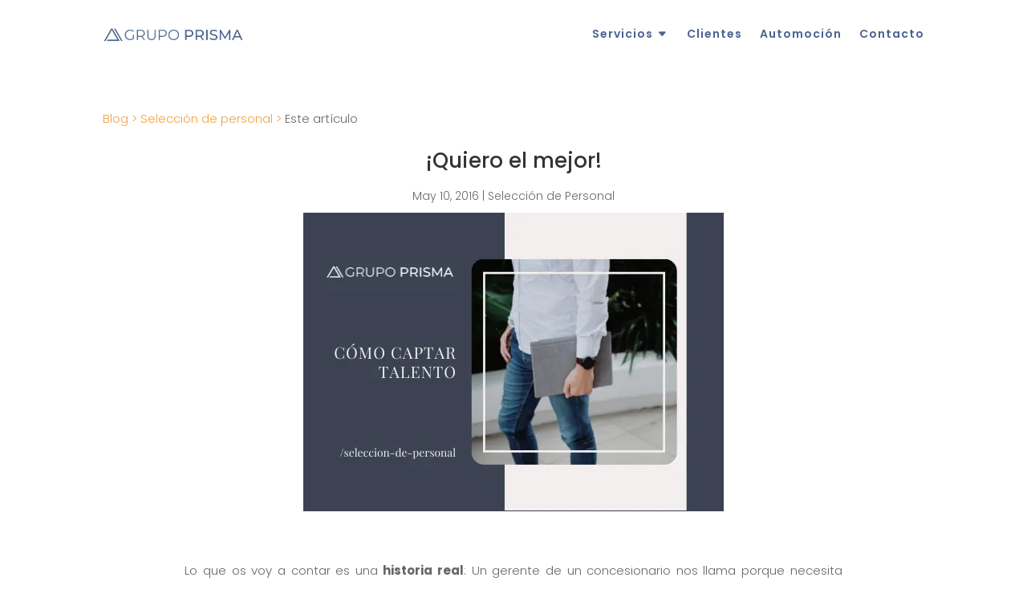

--- FILE ---
content_type: text/html; charset=UTF-8
request_url: https://grupoprisma.com/blog/quiero-el-mejor/
body_size: 14703
content:
<!DOCTYPE html><html lang="es-ES"><head><meta charset="UTF-8" /><meta http-equiv="X-UA-Compatible" content="IE=edge"><link rel="pingback" href="https://grupoprisma.com/xmlrpc.php" /> <script type="text/javascript">document.documentElement.className = 'js';</script> <link rel="preconnect" href="https://fonts.gstatic.com" crossorigin /><script id="diviarea-loader">window.DiviPopupData=window.DiviAreaConfig={"zIndex":1000000,"animateSpeed":400,"triggerClassPrefix":"show-popup-","idAttrib":"data-popup","modalIndicatorClass":"is-modal","blockingIndicatorClass":"is-blocking","defaultShowCloseButton":true,"withCloseClass":"with-close","noCloseClass":"no-close","triggerCloseClass":"close","singletonClass":"single","darkModeClass":"dark","noShadowClass":"no-shadow","altCloseClass":"close-alt","popupSelector":".et_pb_section.popup","initializeOnEvent":"et_pb_after_init_modules","popupWrapperClass":"area-outer-wrap","fullHeightClass":"full-height","openPopupClass":"da-overlay-visible","overlayClass":"da-overlay","exitIndicatorClass":"on-exit","hoverTriggerClass":"on-hover","clickTriggerClass":"on-click","onExitDelay":2000,"notMobileClass":"not-mobile","notTabletClass":"not-tablet","notDesktopClass":"not-desktop","baseContext":"body","activePopupClass":"is-open","closeButtonClass":"da-close","withLoaderClass":"with-loader","debug":false,"ajaxUrl":"https:\/\/grupoprisma.com\/wp-admin\/admin-ajax.php","sys":[]};var divimode_loader=function(){"use strict";!function(t){t.DiviArea=t.DiviPopup={loaded:!1};var n=t.DiviArea,i=n.Hooks={},o={};function r(t,n,i){var r,e,c;if("string"==typeof t)if(o[t]){if(n)if((r=o[t])&&i)for(c=r.length;c--;)(e=r[c]).callback===n&&e.context===i&&(r[c]=!1);else for(c=r.length;c--;)r[c].callback===n&&(r[c]=!1)}else o[t]=[]}function e(t,n,i,r){if("string"==typeof t){var e={callback:n,priority:i,context:r},c=o[t];c?(c.push(e),c=function(t){var n,i,o,r,e=t.length;for(r=1;r<e;r++)for(n=t[r],i=r;i>0;i--)(o=t[i-1]).priority>n.priority&&(t[i]=o,t[i-1]=n);return t}(c)):c=[e],o[t]=c}}function c(t,n,i){"string"==typeof n&&(n=[n]);var r,e,c=[];for(r=0;r<n.length;r++)Array.prototype.push.apply(c,o[n[r]]);for(e=0;e<c.length;e++){var a=void 0;c[e]&&"function"==typeof c[e].callback&&("filter"===t?void 0!==(a=c[e].callback.apply(c[e].context,i))&&(i[0]=a):c[e].callback.apply(c[e].context,i))}if("filter"===t)return i[0]}i.silent=function(){return i},n.removeFilter=i.removeFilter=function(t,n){r(t,n)},n.removeAction=i.removeAction=function(t,n){r(t,n)},n.applyFilters=i.applyFilters=function(t){for(var n=[],i=arguments.length-1;i-- >0;)n[i]=arguments[i+1];return c("filter",t,n)},n.doAction=i.doAction=function(t){for(var n=[],i=arguments.length-1;i-- >0;)n[i]=arguments[i+1];c("action",t,n)},n.addFilter=i.addFilter=function(n,i,o,r){e(n,i,parseInt(o||10,10),r||t)},n.addAction=i.addAction=function(n,i,o,r){e(n,i,parseInt(o||10,10),r||t)},n.addActionOnce=i.addActionOnce=function(n,i,o,c){e(n,i,parseInt(o||10,10),c||t),e(n,(function(){r(n,i)}),1+parseInt(o||10,10),c||t)}}(window);return{}}();</script><meta name='robots' content='index, follow, max-image-preview:large, max-snippet:-1, max-video-preview:-1' /><link rel="alternate" hreflang="es" href="https://grupoprisma.com/blog/quiero-el-mejor/" /><link rel="alternate" hreflang="x-default" href="https://grupoprisma.com/blog/quiero-el-mejor/" /> <script type="text/javascript">let jqueryParams=[],jQuery=function(r){return jqueryParams=[...jqueryParams,r],jQuery},$=function(r){return jqueryParams=[...jqueryParams,r],$};window.jQuery=jQuery,window.$=jQuery;let customHeadScripts=!1;jQuery.fn=jQuery.prototype={},$.fn=jQuery.prototype={},jQuery.noConflict=function(r){if(window.jQuery)return jQuery=window.jQuery,$=window.jQuery,customHeadScripts=!0,jQuery.noConflict},jQuery.ready=function(r){jqueryParams=[...jqueryParams,r]},$.ready=function(r){jqueryParams=[...jqueryParams,r]},jQuery.load=function(r){jqueryParams=[...jqueryParams,r]},$.load=function(r){jqueryParams=[...jqueryParams,r]},jQuery.fn.ready=function(r){jqueryParams=[...jqueryParams,r]},$.fn.ready=function(r){jqueryParams=[...jqueryParams,r]};</script> <link media="all" href="https://grupoprisma.com/wp-content/cache/autoptimize/css/autoptimize_a05b63a61b5c87cf2b387ab90840650b.css" rel="stylesheet"><title>¡Quiero el mejor! - Grupo Prisma</title><link rel="canonical" href="https://grupoprisma.com/blog/quiero-el-mejor/" /><meta property="og:locale" content="es_ES" /><meta property="og:type" content="article" /><meta property="og:title" content="¡Quiero el mejor! - Grupo Prisma" /><meta property="og:url" content="https://grupoprisma.com/blog/quiero-el-mejor/" /><meta property="og:site_name" content="Grupo Prisma" /><meta property="article:published_time" content="2016-05-10T13:04:14+00:00" /><meta property="article:modified_time" content="2022-01-17T10:22:49+00:00" /><meta property="og:image" content="https://grupoprisma.com/wp-content/uploads/2016/05/como-captar-un-buen-vendedor.webp" /><meta property="og:image:width" content="524" /><meta property="og:image:height" content="372" /><meta property="og:image:type" content="image/webp" /><meta name="author" content="prisma" /><meta name="twitter:card" content="summary_large_image" /><meta name="twitter:label1" content="Escrito por" /><meta name="twitter:data1" content="prisma" /><meta name="twitter:label2" content="Tiempo de lectura" /><meta name="twitter:data2" content="1 minuto" /> <script type="application/ld+json" class="yoast-schema-graph">{"@context":"https://schema.org","@graph":[{"@type":"Article","@id":"https://grupoprisma.com/blog/quiero-el-mejor/#article","isPartOf":{"@id":"https://grupoprisma.com/blog/quiero-el-mejor/"},"author":{"name":"prisma","@id":"https://grupoprisma.com/#/schema/person/f0479178950660c0c81ec6fc3576c142"},"headline":"¡Quiero el mejor!","datePublished":"2016-05-10T13:04:14+00:00","dateModified":"2022-01-17T10:22:49+00:00","mainEntityOfPage":{"@id":"https://grupoprisma.com/blog/quiero-el-mejor/"},"wordCount":374,"commentCount":0,"publisher":{"@id":"https://grupoprisma.com/#organization"},"image":{"@id":"https://grupoprisma.com/blog/quiero-el-mejor/#primaryimage"},"thumbnailUrl":"https://grupoprisma.com/wp-content/uploads/2016/05/como-captar-un-buen-vendedor.webp","keywords":["talento"],"articleSection":["Selección de Personal"],"inLanguage":"es","potentialAction":[{"@type":"CommentAction","name":"Comment","target":["https://grupoprisma.com/blog/quiero-el-mejor/#respond"]}]},{"@type":"WebPage","@id":"https://grupoprisma.com/blog/quiero-el-mejor/","url":"https://grupoprisma.com/blog/quiero-el-mejor/","name":"¡Quiero el mejor! - Grupo Prisma","isPartOf":{"@id":"https://grupoprisma.com/#website"},"primaryImageOfPage":{"@id":"https://grupoprisma.com/blog/quiero-el-mejor/#primaryimage"},"image":{"@id":"https://grupoprisma.com/blog/quiero-el-mejor/#primaryimage"},"thumbnailUrl":"https://grupoprisma.com/wp-content/uploads/2016/05/como-captar-un-buen-vendedor.webp","datePublished":"2016-05-10T13:04:14+00:00","dateModified":"2022-01-17T10:22:49+00:00","inLanguage":"es","potentialAction":[{"@type":"ReadAction","target":["https://grupoprisma.com/blog/quiero-el-mejor/"]}]},{"@type":"ImageObject","inLanguage":"es","@id":"https://grupoprisma.com/blog/quiero-el-mejor/#primaryimage","url":"https://grupoprisma.com/wp-content/uploads/2016/05/como-captar-un-buen-vendedor.webp","contentUrl":"https://grupoprisma.com/wp-content/uploads/2016/05/como-captar-un-buen-vendedor.webp","width":524,"height":372,"caption":"Cómo captar un buen vendedor"},{"@type":"WebSite","@id":"https://grupoprisma.com/#website","url":"https://grupoprisma.com/","name":"Grupo Prisma","description":"Prisma especialistas en automoción","publisher":{"@id":"https://grupoprisma.com/#organization"},"potentialAction":[{"@type":"SearchAction","target":{"@type":"EntryPoint","urlTemplate":"https://grupoprisma.com/?s={search_term_string}"},"query-input":"required name=search_term_string"}],"inLanguage":"es"},{"@type":"Organization","@id":"https://grupoprisma.com/#organization","name":"Grupo Prisma: Especialistas en automoción","url":"https://grupoprisma.com/","logo":{"@type":"ImageObject","inLanguage":"es","@id":"https://grupoprisma.com/#/schema/logo/image/","url":"https://grupoprisma.com/wp-content/uploads/2022/01/logo-de-grupo-prisma-especialistas-en-automocion.png","contentUrl":"https://grupoprisma.com/wp-content/uploads/2022/01/logo-de-grupo-prisma-especialistas-en-automocion.png","width":4431,"height":500,"caption":"Grupo Prisma: Especialistas en automoción"},"image":{"@id":"https://grupoprisma.com/#/schema/logo/image/"}},{"@type":"Person","@id":"https://grupoprisma.com/#/schema/person/f0479178950660c0c81ec6fc3576c142","name":"prisma","image":{"@type":"ImageObject","inLanguage":"es","@id":"https://grupoprisma.com/#/schema/person/image/","url":"https://secure.gravatar.com/avatar/685f77b9450b25d356d24102bbe47e37?s=96&d=mm&r=g","contentUrl":"https://secure.gravatar.com/avatar/685f77b9450b25d356d24102bbe47e37?s=96&d=mm&r=g","caption":"prisma"},"sameAs":["https://grupoprisma.com"]}]}</script> <link rel='dns-prefetch' href='//fonts.googleapis.com' /><link rel="alternate" type="application/rss+xml" title="Grupo Prisma &raquo; Feed" href="https://grupoprisma.com/feed/" /><link rel="alternate" type="application/rss+xml" title="Grupo Prisma &raquo; Feed de los comentarios" href="https://grupoprisma.com/comments/feed/" /><link rel="alternate" type="application/rss+xml" title="Grupo Prisma &raquo; Comentario ¡Quiero el mejor! del feed" href="https://grupoprisma.com/blog/quiero-el-mejor/feed/" /><meta content="Divi v.4.14.2" name="generator"/><link rel='stylesheet' id='et-gf-open-sans-css' href='https://fonts.googleapis.com/css?family=Open+Sans%3A400%2C700&#038;ver=1.3.12' type='text/css' media='all' /> <script type="text/javascript" src="https://grupoprisma.com/wp-includes/js/jquery/jquery.min.js?ver=3.7.1" id="jquery-core-js"></script> <script type="text/javascript" src="https://grupoprisma.com/wp-includes/js/jquery/jquery-migrate.min.js?ver=3.4.1" id="jquery-migrate-js"></script> <script type="text/javascript" id="jquery-js-after">jqueryParams.length&&$.each(jqueryParams,function(e,r){if("function"==typeof r){var n=String(r);n.replace("$","jQuery");var a=new Function("return "+n)();$(document).ready(a)}});</script> <script type="text/javascript" id="wpml-cookie-js-extra">var wpml_cookies = {"wp-wpml_current_language":{"value":"es","expires":1,"path":"\/"}};
var wpml_cookies = {"wp-wpml_current_language":{"value":"es","expires":1,"path":"\/"}};</script> <script type="text/javascript" src="https://grupoprisma.com/wp-content/cache/autoptimize/js/autoptimize_single_75f8808dbb8323b160d674092b26eb90.js?ver=4.5.13" id="wpml-cookie-js"></script> <script type="text/javascript" id="anc-6310-ajax-script-js-extra">var anc_6310_ajax_object = {"anc_6310_ajax_url":"https:\/\/grupoprisma.com\/wp-admin\/admin-ajax.php"};</script> <script type="text/javascript" src="https://grupoprisma.com/wp-content/cache/autoptimize/js/autoptimize_single_67d84e250f7410f08089bf881a07988d.js?ver=6.6.2" id="anc-6310-ajax-script-js"></script> <script type="text/javascript" src="https://grupoprisma.com/wp-content/cache/autoptimize/js/autoptimize_single_f2fee38f3c0eebd526db42c8274a52fb.js?ver=6.6.2" id="anc-6310-counterup-js"></script> <script type="text/javascript" src="https://grupoprisma.com/wp-content/cache/autoptimize/js/autoptimize_single_68213a293482abe29728f8f88170dced.js?ver=6.6.2" id="anc-6310-output-js"></script> <script type="text/javascript" id="yop-public-js-extra">var objectL10n = {"yopPollParams":{"urlParams":{"ajax":"https:\/\/grupoprisma.com\/wp-admin\/admin-ajax.php","wpLogin":"https:\/\/grupoprisma.com\/wp-login.php?redirect_to=https%3A%2F%2Fgrupoprisma.com%2Fwp-admin%2Fadmin-ajax.php%3Faction%3Dyop_poll_record_wordpress_vote"},"apiParams":{"reCaptcha":{"siteKey":""},"reCaptchaV2Invisible":{"siteKey":""},"reCaptchaV3":{"siteKey":""},"hCaptcha":{"siteKey":""}},"captchaParams":{"imgPath":"https:\/\/grupoprisma.com\/wp-content\/plugins\/yop-poll\/public\/assets\/img\/","url":"https:\/\/grupoprisma.com\/wp-content\/plugins\/yop-poll\/app.php","accessibilityAlt":"Sound icon","accessibilityTitle":"Accessibility option: listen to a question and answer it!","accessibilityDescription":"Type below the <strong>answer<\/strong> to what you hear. Numbers or words:","explanation":"Click or touch the <strong>ANSWER<\/strong>","refreshAlt":"Refresh\/reload icon","refreshTitle":"Refresh\/reload: get new images and accessibility option!"},"voteParams":{"invalidPoll":"Voto inv\u00e1lido","noAnswersSelected":"Selecciona una respuesta","minAnswersRequired":"At least {min_answers_allowed} answer(s) required","maxAnswersRequired":"A max of {max_answers_allowed} answer(s) accepted","noAnswerForOther":"No other answer entered","noValueForCustomField":"{custom_field_name} is required","consentNotChecked":"Tienes que aceptar nuestros t\u00e9rminos y condiciones.","noCaptchaSelected":"Captcha requerido","thankYou":"\u00a1Gracias por votar!"},"resultsParams":{"singleVote":"voto","multipleVotes":"votos","singleAnswer":"respuesta","multipleAnswers":"respuestas"}}};</script> <script type="text/javascript" src="https://grupoprisma.com/wp-content/plugins/yop-poll/public/assets/js/yop-poll-public-6.5.0.min.js?ver=6.6.2" id="yop-public-js"></script> <script type="text/javascript" src="https://grupoprisma.com/wp-content/plugins/popups-for-divi/scripts/ie-compat.min.js?ver=3.0.5" id="dap-ie-js"></script> <link rel="https://api.w.org/" href="https://grupoprisma.com/wp-json/" /><link rel="alternate" title="JSON" type="application/json" href="https://grupoprisma.com/wp-json/wp/v2/posts/265" /><link rel="EditURI" type="application/rsd+xml" title="RSD" href="https://grupoprisma.com/xmlrpc.php?rsd" /><meta name="generator" content="WordPress 6.6.2" /><link rel='shortlink' href='https://grupoprisma.com/?p=265' /><link rel="alternate" title="oEmbed (JSON)" type="application/json+oembed" href="https://grupoprisma.com/wp-json/oembed/1.0/embed?url=https%3A%2F%2Fgrupoprisma.com%2Fblog%2Fquiero-el-mejor%2F" /><link rel="alternate" title="oEmbed (XML)" type="text/xml+oembed" href="https://grupoprisma.com/wp-json/oembed/1.0/embed?url=https%3A%2F%2Fgrupoprisma.com%2Fblog%2Fquiero-el-mejor%2F&#038;format=xml" /><meta name="generator" content="WPML ver:4.5.13 stt:1,41,2;" /><meta name="cdp-version" content="1.3.9" /><meta name="viewport" content="width=device-width, initial-scale=1.0, maximum-scale=1.0, user-scalable=0" /> <script>(function(w,d,s,l,i){w[l]=w[l]||[];w[l].push({'gtm.start':
new Date().getTime(),event:'gtm.js'});var f=d.getElementsByTagName(s)[0],
j=d.createElement(s),dl=l!='dataLayer'?'&l='+l:'';j.async=true;j.src=
'https://www.googletagmanager.com/gtm.js?id='+i+dl;f.parentNode.insertBefore(j,f);
})(window,document,'script','dataLayer','GTM-TD9GHMJ');</script> <link rel="icon" href="https://grupoprisma.com/wp-content/uploads/2022/02/favicon-150x150.png" sizes="32x32" /><link rel="icon" href="https://grupoprisma.com/wp-content/uploads/2022/02/favicon-300x300.png" sizes="192x192" /><link rel="apple-touch-icon" href="https://grupoprisma.com/wp-content/uploads/2022/02/favicon-300x300.png" /><meta name="msapplication-TileImage" content="https://grupoprisma.com/wp-content/uploads/2022/02/favicon-300x300.png" /></head><body class="post-template-default single single-post postid-265 single-format-standard et-tb-has-template et-tb-has-header et-tb-has-body et-tb-has-footer et_bloom et_monarch et_pb_button_helper_class et_cover_background et_pb_gutter osx et_pb_gutters3 et_pb_pagebuilder_layout et_divi_theme et-db"><div id="page-container"><div id="et-boc" class="et-boc"><header class="et-l et-l--header"><div class="et_builder_inner_content et_pb_gutters3"><div class="et_pb_section et_pb_section_0_tb_header et_section_regular" ><div class="et_pb_row et_pb_row_0_tb_header et_pb_row--with-menu"><div class="et_pb_column et_pb_column_4_4 et_pb_column_0_tb_header  et_pb_css_mix_blend_mode_passthrough et-last-child et_pb_column--with-menu"><div class="et_pb_module et_pb_menu et_pb_menu_0_tb_header et_pb_bg_layout_light  et_pb_text_align_right et_dropdown_animation_fade et_pb_menu--with-logo et_pb_menu--style-left_aligned"><div class="et_pb_menu_inner_container clearfix"><div class="et_pb_menu__logo-wrap"><div class="et_pb_menu__logo"> <a href="/" ><img fetchpriority="high" decoding="async" width="4431" height="500" src="https://grupoprisma.com/wp-content/uploads/2021/11/Logo-version-final.png" alt="" srcset="https://grupoprisma.com/wp-content/uploads/2021/11/Logo-version-final.png 4431w, https://grupoprisma.com/wp-content/uploads/2021/11/Logo-version-final-1280x144.png 1280w, https://grupoprisma.com/wp-content/uploads/2021/11/Logo-version-final-980x111.png 980w, https://grupoprisma.com/wp-content/uploads/2021/11/Logo-version-final-480x54.png 480w" sizes="(min-width: 0px) and (max-width: 480px) 480px, (min-width: 481px) and (max-width: 980px) 980px, (min-width: 981px) and (max-width: 1280px) 1280px, (min-width: 1281px) 4431px, 100vw" class="wp-image-5958" /></a></div></div><div class="et_pb_menu__wrap"><div class="et_pb_menu__menu"><nav class="et-menu-nav"><ul id="menu-menu-principal" class="et-menu nav"><li class="et_pb_menu_page_id-1077 menu-item menu-item-type-post_type menu-item-object-page menu-item-has-children menu-item-4716"><a href="https://grupoprisma.com/servicios/">Servicios</a><ul class="sub-menu"><li class="et_pb_menu_page_id-959 menu-item menu-item-type-post_type menu-item-object-page menu-item-4722"><a href="https://grupoprisma.com/servicios/recursos-humanos/">Recursos Humanos</a></li><li class="et_pb_menu_page_id-961 menu-item menu-item-type-post_type menu-item-object-page menu-item-4723"><a href="https://grupoprisma.com/servicios/seleccion-de-personal/">Selección de personal</a></li><li class="et_pb_menu_page_id-982 menu-item menu-item-type-post_type menu-item-object-page menu-item-4718"><a href="https://grupoprisma.com/servicios/consultoria/">Consultoría</a></li><li class="et_pb_menu_page_id-986 menu-item menu-item-type-post_type menu-item-object-page menu-item-4717"><a href="https://grupoprisma.com/servicios/coaching-empresarial/">Coaching empresarial</a></li><li class="et_pb_menu_page_id-988 menu-item menu-item-type-post_type menu-item-object-page menu-item-4721"><a href="https://grupoprisma.com/servicios/outsourcing/">Outsourcing</a></li><li class="et_pb_menu_page_id-15550 menu-item menu-item-type-post_type menu-item-object-page menu-item-15990"><a href="https://grupoprisma.com/servicios/formacion/">Formación</a></li><li class="et_pb_menu_page_id-1117 menu-item menu-item-type-post_type menu-item-object-page menu-item-4720"><a href="https://grupoprisma.com/servicios/marketing/">Marketing</a></li><li class="et_pb_menu_page_id-2038 menu-item menu-item-type-post_type menu-item-object-page menu-item-4725"><a href="https://grupoprisma.com/servicios/renting/">Renting</a></li></ul></li><li class="et_pb_menu_page_id-1191 menu-item menu-item-type-post_type menu-item-object-page menu-item-4726"><a href="https://grupoprisma.com/clientes/">Clientes</a></li><li class="et_pb_menu_page_id-1039 menu-item menu-item-type-post_type menu-item-object-page menu-item-4724"><a href="https://grupoprisma.com/servicios/servicios-automocion/">Automoción</a></li><li class="et_pb_menu_page_id-81 menu-item menu-item-type-post_type menu-item-object-page menu-item-9031"><a href="https://grupoprisma.com/contacto/">Contacto</a></li></ul></nav></div><div class="et_mobile_nav_menu"><div class="mobile_nav closed"> <span class="mobile_menu_bar"></span></div></div></div></div></div></div></div></div></div></header><div id="et-main-area"><div id="main-content"><div class="et-l et-l--body"><div class="et_builder_inner_content et_pb_gutters3"><div class="et_pb_section et_pb_section_0_tb_body et_section_regular" ><div class="et_pb_row et_pb_row_0_tb_body"><div class="et_pb_column et_pb_column_4_4 et_pb_column_0_tb_body  et_pb_css_mix_blend_mode_passthrough et-last-child"><div class="et_pb_module et_pb_text et_pb_text_0_tb_body  et_pb_text_align_left et_pb_bg_layout_light"><div class="et_pb_text_inner"><p><a href="/blog/" title="Blog de grupo prisma: especialistas en automoción">Blog &gt;</a> <a href="/blog-seleccion-de-personal/" title="Blog de selección de personal">Selección de personal &gt;</a> Este artículo</p></div></div><div class="et_pb_module et_pb_post_title et_pb_post_title_0_tb_body et_pb_bg_layout_light  et_pb_text_align_center"   ><div class="et_pb_title_container"><h1 class="entry-title">¡Quiero el mejor!</h1><p class="et_pb_title_meta_container"><span class="published">May 10, 2016</span> | <a href="https://grupoprisma.com/blog/category/blog-de-seleccion-de-personal/" rel="category tag">Selección de Personal</a></p></div><div class="et_pb_title_featured_container"><span class="et_pb_image_wrap"><noscript><img decoding="async" width="524" height="372" src="https://grupoprisma.com/wp-content/uploads/2016/05/como-captar-un-buen-vendedor.webp" alt="Cómo captar un buen vendedor" title="como-captar-un-buen-vendedor" srcset="https://grupoprisma.com/wp-content/uploads/2016/05/como-captar-un-buen-vendedor.webp 524w, https://grupoprisma.com/wp-content/uploads/2016/05/como-captar-un-buen-vendedor-480x341.webp 480w" sizes="(min-width: 0px) and (max-width: 480px) 480px, (min-width: 481px) 524px, 100vw" class="wp-image-7214" /></noscript><img decoding="async" width="524" height="372" src='data:image/svg+xml,%3Csvg%20xmlns=%22http://www.w3.org/2000/svg%22%20viewBox=%220%200%20524%20372%22%3E%3C/svg%3E' data-src="https://grupoprisma.com/wp-content/uploads/2016/05/como-captar-un-buen-vendedor.webp" alt="Cómo captar un buen vendedor" title="como-captar-un-buen-vendedor" data-srcset="https://grupoprisma.com/wp-content/uploads/2016/05/como-captar-un-buen-vendedor.webp 524w, https://grupoprisma.com/wp-content/uploads/2016/05/como-captar-un-buen-vendedor-480x341.webp 480w" data-sizes="(min-width: 0px) and (max-width: 480px) 480px, (min-width: 481px) 524px, 100vw" class="lazyload wp-image-7214" /></span></div></div></div></div><div class="et_pb_row et_pb_row_1_tb_body"><div class="et_pb_column et_pb_column_4_4 et_pb_column_1_tb_body  et_pb_css_mix_blend_mode_passthrough et-last-child"><div class="et_pb_module et_pb_post_content et_pb_post_content_0_tb_body"><div class="et-l et-l--post"><div class="et_builder_inner_content et_pb_gutters3"><div class="et_pb_section et_pb_section_0 et_section_regular" ><div class="et_pb_row et_pb_row_0"><div class="et_pb_column et_pb_column_4_4 et_pb_column_0  et_pb_css_mix_blend_mode_passthrough et-last-child"><div class="et_pb_module et_pb_text et_pb_text_0  et_pb_text_align_left et_pb_bg_layout_light"><div class="et_pb_text_inner"><p style="text-align: justify;">Lo que os voy a contar es una <strong>historia real</strong>: Un gerente de un concesionario nos llama porque necesita contratar a un vendedor, alguien con experiencia que en dos o tres días pueda empezar a vender. Cuando le pedimos detalles del perfil empieza a redactar la carta a los Reyes Magos: «joven, cerrador, agresivo pero que guste a los clientes, honesto, ordenado y que maneje el CRM». ¿Y qué le vas a pagar?, «pues el convenio más comisiones»; o sea, lo mismo que todo el mundo.</p><p style="text-align: justify;">Si quieres alguien que esté en activo y que sea un buen profesional, pero le ofreces lo mismo o algo menos (antigüedad por ejemplo) de lo que ya tiene, lo normal e inteligente es que no deje un empleo para ir a otro igual, excepto que esté peleado con alguien o que el trabajo esté muy alejado de su domicilio. Esto no es imposible, pero tampoco fácil.</p><p style="text-align: justify;">Para captar a una persona como la que relatamos aquí, hay que ofrecer algo diferente o buscar un perfil más a medio plazo. Como la primera opción no es viable, la única que queda es la segunda. Pero pensar en un futuro y construir un equipo potente no siempre está en la expectativa de algunos empresarios impulsivos, que parecen seguir la máxima aquellos clientes, compradores compulsivos, del “¡lo quiero y lo quiero ya!”.</p></div></div></div></div></div></div></div></div></div></div></div><div class="et_pb_section et_pb_section_1_tb_body et_section_regular" ><div class="et_pb_row et_pb_row_2_tb_body"><div class="et_pb_column et_pb_column_4_4 et_pb_column_2_tb_body  et_pb_css_mix_blend_mode_passthrough et-last-child"><div class="et_pb_module et_pb_text et_pb_text_1_tb_body  et_pb_text_align_left et_pb_bg_layout_light"><div class="et_pb_text_inner"><h3>Artículos que te pueden interesar</h3></div></div><div class="et_pb_with_border et_pb_module et_pb_blog_0_tb_body et_pb_blog_grid_wrapper et_pb_bg_layout_light"><div class="et_pb_blog_grid clearfix "><div class="et_pb_ajax_pagination_container"><div class="et_pb_salvattore_content" data-columns><article id="post-17432" class="et_pb_post clearfix et_pb_blog_item_0_0 post-17432 post type-post status-publish format-standard has-post-thumbnail hentry category-blog-de-seleccion-de-personal"><div class="et_pb_image_container"><a href="https://grupoprisma.com/blog/contratar-rapido-te-puede-salir-caro/" class="entry-featured-image-url"><noscript><img decoding="async" src="https://grupoprisma.com/wp-content/uploads/2025/11/Contratar-rapido-te-saldra-caro-400x250.webp" alt="Contratar rápido te puede salir caro" class="" srcset="https://grupoprisma.com/wp-content/uploads/2025/11/Contratar-rapido-te-saldra-caro.webp 479w, https://grupoprisma.com/wp-content/uploads/2025/11/Contratar-rapido-te-saldra-caro-400x250.webp 480w " sizes="(max-width:479px) 479px, 100vw "  width="400" height="250" /></noscript><img decoding="async" src='data:image/svg+xml,%3Csvg%20xmlns=%22http://www.w3.org/2000/svg%22%20viewBox=%220%200%20400%20250%22%3E%3C/svg%3E' data-src="https://grupoprisma.com/wp-content/uploads/2025/11/Contratar-rapido-te-saldra-caro-400x250.webp" alt="Contratar rápido te puede salir caro" class="lazyload " data-srcset="https://grupoprisma.com/wp-content/uploads/2025/11/Contratar-rapido-te-saldra-caro.webp 479w, https://grupoprisma.com/wp-content/uploads/2025/11/Contratar-rapido-te-saldra-caro-400x250.webp 480w " data-sizes="(max-width:479px) 479px, 100vw "  width="400" height="250" /></a></div><h2 class="entry-title"><a href="https://grupoprisma.com/blog/contratar-rapido-te-puede-salir-caro/">Contratar rápido te puede salir caro</a></h2><p class="post-meta"><span class="published">Nov 27, 2025</span></p><div class="post-content"><div class="post-content-inner et_multi_view_hidden"><p>"Visteme despacio, que tengo prisa" dice el refranero popular. "Lo quiero y lo necesito para ya" dicen los tiempos de la inmediatez en los que transitamos hoy en día. Esto es aplicable a una amplia variedad de ámbitos y hoy queremos enfocarnos en por qué no conviene...</p></div></div></article><article id="post-17254" class="et_pb_post clearfix et_pb_blog_item_0_1 post-17254 post type-post status-publish format-standard has-post-thumbnail hentry category-blog-de-formacion-categoria category-blog-de-outsourcing category-blog-de-recursos-humanos category-blog-de-seleccion-de-personal tag-reclutamiento tag-rrhh tag-talento"><div class="et_pb_image_container"><a href="https://grupoprisma.com/blog/servicios-de-rrhh-en-verano-el-mejor-momento-para-optimizar-procesos/" class="entry-featured-image-url"><noscript><img decoding="async" src="https://grupoprisma.com/wp-content/uploads/2025/06/Servicios-de-RRHH-en-verano-400x250.webp" alt="Servicios de RRHH en verano: El mejor momento para optimizar procesos" class="" srcset="https://grupoprisma.com/wp-content/uploads/2025/06/Servicios-de-RRHH-en-verano.webp 479w, https://grupoprisma.com/wp-content/uploads/2025/06/Servicios-de-RRHH-en-verano-400x250.webp 480w " sizes="(max-width:479px) 479px, 100vw "  width="400" height="250" /></noscript><img decoding="async" src='data:image/svg+xml,%3Csvg%20xmlns=%22http://www.w3.org/2000/svg%22%20viewBox=%220%200%20400%20250%22%3E%3C/svg%3E' data-src="https://grupoprisma.com/wp-content/uploads/2025/06/Servicios-de-RRHH-en-verano-400x250.webp" alt="Servicios de RRHH en verano: El mejor momento para optimizar procesos" class="lazyload " data-srcset="https://grupoprisma.com/wp-content/uploads/2025/06/Servicios-de-RRHH-en-verano.webp 479w, https://grupoprisma.com/wp-content/uploads/2025/06/Servicios-de-RRHH-en-verano-400x250.webp 480w " data-sizes="(max-width:479px) 479px, 100vw "  width="400" height="250" /></a></div><h2 class="entry-title"><a href="https://grupoprisma.com/blog/servicios-de-rrhh-en-verano-el-mejor-momento-para-optimizar-procesos/">Servicios de RRHH en verano: El mejor momento para optimizar procesos</a></h2><p class="post-meta"><span class="published">Jun 25, 2025</span></p><div class="post-content"><div class="post-content-inner et_multi_view_hidden"><p>Ya está aquí el verano y la gran mayoría de organizaciones (que no dependen del turismo) empiezan su temporada baja: la carga de trabajo es menor, las jornadas se vuelven intensivas, las agendas ya no están hasta arriba y la mitad de la plantilla disfruta de sus...</p></div></div></article><article id="post-14848" class="et_pb_post clearfix et_pb_blog_item_0_2 post-14848 post type-post status-publish format-standard has-post-thumbnail hentry category-blog-de-recursos-humanos category-blog-de-seleccion-de-personal"><div class="et_pb_image_container"><a href="https://grupoprisma.com/blog/estrategias-de-reclutamiento-para-una-nueva-generacion/" class="entry-featured-image-url"><noscript><img decoding="async" src="https://grupoprisma.com/wp-content/uploads/2024/05/atraer-talento-millennial-y-gen-z-400x250.jpg" alt="Estrategias de Reclutamiento para una nueva generación" class="" srcset="https://grupoprisma.com/wp-content/uploads/2024/05/atraer-talento-millennial-y-gen-z.jpg 479w, https://grupoprisma.com/wp-content/uploads/2024/05/atraer-talento-millennial-y-gen-z-400x250.jpg 480w " sizes="(max-width:479px) 479px, 100vw "  width="400" height="250" /></noscript><img decoding="async" src='data:image/svg+xml,%3Csvg%20xmlns=%22http://www.w3.org/2000/svg%22%20viewBox=%220%200%20400%20250%22%3E%3C/svg%3E' data-src="https://grupoprisma.com/wp-content/uploads/2024/05/atraer-talento-millennial-y-gen-z-400x250.jpg" alt="Estrategias de Reclutamiento para una nueva generación" class="lazyload " data-srcset="https://grupoprisma.com/wp-content/uploads/2024/05/atraer-talento-millennial-y-gen-z.jpg 479w, https://grupoprisma.com/wp-content/uploads/2024/05/atraer-talento-millennial-y-gen-z-400x250.jpg 480w " data-sizes="(max-width:479px) 479px, 100vw "  width="400" height="250" /></a></div><h2 class="entry-title"><a href="https://grupoprisma.com/blog/estrategias-de-reclutamiento-para-una-nueva-generacion/">Estrategias de Reclutamiento para una nueva generación</a></h2><p class="post-meta"><span class="published">May 30, 2024</span></p><div class="post-content"><div class="post-content-inner et_multi_view_hidden"><p>El mercado laboral ha cambiado y está cambiando a gran velocidad, especialmente tras la pandemia de la Covid-19 con novedades tanto en la tipología de candidatos como en las condiciones que estos esperan de las empresas. Aunque las principales causas de estos cambios...</p></div></div></article></div></div></div></div></div></div></div><div class="et_pb_section et_pb_section_2_tb_body et_pb_with_background et_section_regular" ><div class="et_pb_row et_pb_row_3_tb_body"><div class="et_pb_column et_pb_column_1_4 et_pb_column_3_tb_body  et_pb_css_mix_blend_mode_passthrough et_pb_column_empty"></div><div class="et_pb_column et_pb_column_1_2 et_pb_column_4_tb_body  et_pb_css_mix_blend_mode_passthrough"><div class="et_pb_with_border et_pb_module et_pb_signup_0_tb_body et_animated et_hover_enabled et_pb_newsletter_layout_left_right et_pb_newsletter et_pb_subscribe clearfix  et_pb_text_align_center et_pb_bg_layout_light et_pb_newsletter_description_no_content"><div class="et_pb_newsletter_description"><h2 class="et_pb_module_header">Suscríbete a nuestra newsletter</h2></div><div class="et_pb_newsletter_form"><form method="post"><div class="et_pb_newsletter_result et_pb_newsletter_error"></div><div class="et_pb_newsletter_result et_pb_newsletter_success"><h2>Mensaje de éxito</h2></div><div class="et_pb_newsletter_fields"><p class="et_pb_newsletter_field et_pb_contact_field_last et_pb_contact_field_last_tablet et_pb_contact_field_last_phone"> <label class="et_pb_contact_form_label" for="et_pb_signup_firstname" style="display: none;">Nombre</label> <input id="et_pb_signup_firstname" class="input" type="text" placeholder="Nombre" name="et_pb_signup_firstname"></p><p class="et_pb_newsletter_field et_pb_contact_field_last et_pb_contact_field_last_tablet et_pb_contact_field_last_phone"> <label class="et_pb_contact_form_label" for="et_pb_signup_email" style="display: none;">Correo electrónico</label> <input id="et_pb_signup_email" class="input" type="text" placeholder="Correo electrónico" name="et_pb_signup_email"></p><p class="et_pb_newsletter_button_wrap"> <a class="et_pb_newsletter_button et_pb_button" href="#" data-icon="&#x24;"> <span class="et_subscribe_loader"></span> <span class="et_pb_newsletter_button_text">Suscribirse</span> </a></p></div> <input type="hidden" value="mailchimp" name="et_pb_signup_provider" /> <input type="hidden" value="d70988ab80" name="et_pb_signup_list_id" /> <input type="hidden" value="Grupo Prisma" name="et_pb_signup_account_name" /> <input type="hidden" value="true" name="et_pb_signup_ip_address" /><input type="hidden" value="7b96791ce1073e895041cf6f3f1ee538" name="et_pb_signup_checksum" /></form></div></div></div><div class="et_pb_column et_pb_column_1_4 et_pb_column_5_tb_body  et_pb_css_mix_blend_mode_passthrough et-last-child et_pb_column_empty"></div></div></div><div class="et_pb_section et_pb_section_3_tb_body et_section_regular" ><div class="et_pb_row et_pb_row_4_tb_body"><div class="et_pb_column et_pb_column_4_4 et_pb_column_6_tb_body  et_pb_css_mix_blend_mode_passthrough et-last-child"><ul class="et_pb_module et_pb_social_media_follow et_pb_social_media_follow_0_tb_body clearfix  et_pb_text_align_center et_pb_bg_layout_light"><li
 class='et_pb_social_media_follow_network_0_tb_body et_pb_social_icon et_pb_social_network_link  et-social-twitter'><a
 href='https://twitter.com/GrupoPRISMA_'
 class='icon et_pb_with_border'
 title='Seguir en Twitter'
 target="_blank"><span
 class='et_pb_social_media_follow_network_name'
 aria-hidden='true'
 >Seguir</span></a></li><li
 class='et_pb_social_media_follow_network_1_tb_body et_pb_social_icon et_pb_social_network_link  et-social-linkedin'><a
 href='https://es.linkedin.com/company/prisma-especialistas-en-automocion'
 class='icon et_pb_with_border'
 title='Seguir en LinkedIn'
 target="_blank"><span
 class='et_pb_social_media_follow_network_name'
 aria-hidden='true'
 >Seguir</span></a></li><li
 class='et_pb_social_media_follow_network_2_tb_body et_pb_social_icon et_pb_social_network_link  et-social-youtube'><a
 href='https://www.youtube.com/channel/UCSsjkTBy_poR-8WafyAnx6Q'
 class='icon et_pb_with_border'
 title='Seguir en Youtube'
 target="_blank"><span
 class='et_pb_social_media_follow_network_name'
 aria-hidden='true'
 >Seguir</span></a></li></ul></div></div></div></div></div></div><footer class="et-l et-l--footer"><div class="et_builder_inner_content et_pb_gutters3"><div class="et_pb_section et_pb_section_0_tb_footer et_section_regular" ><div class="et_pb_row et_pb_row_0_tb_footer"><div class="et_pb_column et_pb_column_4_4 et_pb_column_0_tb_footer  et_pb_css_mix_blend_mode_passthrough et-last-child"><div class="et_pb_module et_pb_divider et_pb_divider_0_tb_footer et_pb_divider_position_center et_pb_space"><div class="et_pb_divider_internal"></div></div></div></div><div class="et_pb_row et_pb_row_1_tb_footer"><div class="et_pb_column et_pb_column_1_4 et_pb_column_1_tb_footer  et_pb_css_mix_blend_mode_passthrough"><div class="et_pb_module et_pb_text et_pb_text_0_tb_footer  et_pb_text_align_left et_pb_bg_layout_light"><div class="et_pb_text_inner"><p><a href="/nosotros/">¿Quiénes somos?</a></p></div></div><div class="et_pb_module et_pb_divider et_pb_divider_1_tb_footer et_pb_divider_position_center et_pb_space"><div class="et_pb_divider_internal"></div></div><div class="et_pb_module et_pb_text et_pb_text_1_tb_footer  et_pb_text_align_left et_pb_bg_layout_light"><div class="et_pb_text_inner"><p>Somos la consultora española líder en automoción. Llevamos más de 25 años colaborando con las mejores marcas del sector en <span>las áreas de Marketing, Ventas, Formación, Consultoría y Recursos Humanos.</span></p><p><a href="https://grupoprisma.com/nosotros/">Sobre NOSOTROS.</a><span></span></p><p><span></span></p></div></div></div><div class="et_pb_column et_pb_column_1_4 et_pb_column_2_tb_footer  et_pb_css_mix_blend_mode_passthrough"><div class="et_pb_module et_pb_text et_pb_text_2_tb_footer  et_pb_text_align_left et_pb_bg_layout_light"><div class="et_pb_text_inner"><p>Contacto</p></div></div><div class="et_pb_module et_pb_divider et_pb_divider_2_tb_footer et_pb_divider_position_center et_pb_space"><div class="et_pb_divider_internal"></div></div><div class="et_pb_module et_pb_text et_pb_text_3_tb_footer  et_pb_text_align_left et_pb_bg_layout_light"><div class="et_pb_text_inner"><p>Grupo Prisma</p><p>Paseo Imperial 8, 1A, Madrid 28005, España</p><p>914344060</p><p><a href="mailto:info@grupoprisma.com">info@grupoprisma.com</a></p><p><a href="/contacto">Contactar</a></p></div></div></div><div class="et_pb_column et_pb_column_1_4 et_pb_column_3_tb_footer  et_pb_css_mix_blend_mode_passthrough"><div class="et_pb_module et_pb_text et_pb_text_4_tb_footer  et_pb_text_align_left et_pb_bg_layout_light"><div class="et_pb_text_inner"><p>Accesos</p></div></div><div class="et_pb_module et_pb_divider et_pb_divider_3_tb_footer et_pb_divider_position_center et_pb_space"><div class="et_pb_divider_internal"></div></div><div class="et_pb_module et_pb_text et_pb_text_5_tb_footer  et_pb_text_align_left et_pb_bg_layout_light"><div class="et_pb_text_inner"><p><a href="/servicios">Servicios</a></p><p><a href="https://grupoprisma.com/servicios/formacion/">Formación</a></p><p><a href="https://academy.grupoprisma.com" rel="nofollow">Campus Virtual</a></p><p><a href="/cursos/">Cursos Online</a></p><p><a href="https://grupoprisma.com/empleo/">Trabaja con Nosotros</a></p><p><a href="https://empleo.grupoprisma.com/">Ofertas de Empleo</a></p><p><a href="/blog">Blog/Noticias</a></p></div></div></div><div class="et_pb_column et_pb_column_1_4 et_pb_column_4_tb_footer  et_pb_css_mix_blend_mode_passthrough et-last-child"><div class="et_pb_module et_pb_text et_pb_text_6_tb_footer  et_pb_text_align_left et_pb_bg_layout_light"><div class="et_pb_text_inner"><p>Ubicaciones</p></div></div><div class="et_pb_module et_pb_divider et_pb_divider_4_tb_footer et_pb_divider_position_center et_pb_space"><div class="et_pb_divider_internal"></div></div><div class="et_pb_module et_pb_text et_pb_text_7_tb_footer  et_pb_text_align_left et_pb_bg_layout_light"><div class="et_pb_text_inner"><p><strong>MADRID</strong><br />P.º Imperial, 8, 1º A<br />28005 Madrid</p><p><strong>LISBOA</strong><br />Centro Empresarial Torres de Lisboa<br />Rua Tomás da Fonseca, Torre G &#8211; 1º piso<br />1600-209<a href="https://grupoprisma.com/cursos/" target="_blank" rel="noopener"></a></p></div></div></div></div><div class="et_pb_row et_pb_row_2_tb_footer"><div class="et_pb_column et_pb_column_4_4 et_pb_column_5_tb_footer  et_pb_css_mix_blend_mode_passthrough et-last-child"><div class="et_pb_module et_pb_text et_pb_text_8_tb_footer  et_pb_text_align_center et_pb_bg_layout_light"><div class="et_pb_text_inner"><p>Clientes</p></div></div><div class="et_pb_module et_pb_divider et_pb_divider_5_tb_footer et_pb_divider_position_center et_pb_space"><div class="et_pb_divider_internal"></div></div></div></div></div><div class="et_pb_section et_pb_section_2_tb_footer et_section_regular" ><div class="et_pb_row et_pb_row_3_tb_footer"><div class="et_pb_column et_pb_column_4_4 et_pb_column_6_tb_footer  et_pb_css_mix_blend_mode_passthrough et-last-child"><div class="et_pb_module wdcl_image_carousel wdcl_image_carousel_0_tb_footer"><div class="et_pb_module_inner"><div dir="ltr" class="wdcl-carousel wdcl-image-carousel wdcl-carousel-frontend wdcl-lightbox-off" data-pagi="false"
 data-pagi-tablet="false"
 data-pagi-phone="false"
 data-nav="true"
 data-nav-tablet="true"
 data-nav-phone="true"
 data-autoplay="on"
 data-autoplay-speed="5000ms"
 data-speed="700ms"
 data-slides="6"
 data-slides-tablet="6"
 data-slides-phone="6"
 data-center="off"
 data-center-mode-type="classic"
 data-center-padding="70px||"
 data-vertical="off"
 data-icon-left="4"
 data-icon-right="5"
 data-infinite="on"
 data-variable-width="off"
 data-auto-height="off"
 data-items-scroll="3||"
 data-fade="off"
 data-dir="ltr" ><div class="et_pb_with_border wdcl_image_carousel_child wdcl_image_carousel_child_0_tb_footer wdc_et_pb_module"><div class="et_pb_module_inner"><div class="wdcl-carousel-item wdcl-image-carousel-item wdcl-swapped-img-selector wdcl-hover--none"><figure class="wdcl-lightbox-ctrl"><div class="wdcl-overlay" data-icon=""></div> <noscript><img decoding="async" class="wdcl-main-img" data-mfp-src="https://grupoprisma.com/wp-content/uploads/2021/11/logo-bmw.webp" src="https://grupoprisma.com/wp-content/uploads/2021/11/logo-bmw.webp" alt=""/></noscript><img decoding="async" class="lazyload wdcl-main-img" data-mfp-src="https://grupoprisma.com/wp-content/uploads/2021/11/logo-bmw.webp" src='data:image/svg+xml,%3Csvg%20xmlns=%22http://www.w3.org/2000/svg%22%20viewBox=%220%200%20210%20140%22%3E%3C/svg%3E' data-src="https://grupoprisma.com/wp-content/uploads/2021/11/logo-bmw.webp" alt=""/></figure></div></div></div><div class="et_pb_with_border wdcl_image_carousel_child wdcl_image_carousel_child_1_tb_footer wdc_et_pb_module"><div class="et_pb_module_inner"><div class="wdcl-carousel-item wdcl-image-carousel-item wdcl-swapped-img-selector wdcl-hover--none"><figure class="wdcl-lightbox-ctrl"><div class="wdcl-overlay" data-icon=""></div> <noscript><img decoding="async" class="wdcl-main-img" data-mfp-src="https://grupoprisma.com/wp-content/uploads/2021/11/logo-toyota.webp" src="https://grupoprisma.com/wp-content/uploads/2021/11/logo-toyota.webp" alt=""/></noscript><img decoding="async" class="lazyload wdcl-main-img" data-mfp-src="https://grupoprisma.com/wp-content/uploads/2021/11/logo-toyota.webp" src='data:image/svg+xml,%3Csvg%20xmlns=%22http://www.w3.org/2000/svg%22%20viewBox=%220%200%20210%20140%22%3E%3C/svg%3E' data-src="https://grupoprisma.com/wp-content/uploads/2021/11/logo-toyota.webp" alt=""/></figure></div></div></div><div class="et_pb_with_border wdcl_image_carousel_child wdcl_image_carousel_child_2_tb_footer wdc_et_pb_module"><div class="et_pb_module_inner"><div class="wdcl-carousel-item wdcl-image-carousel-item wdcl-swapped-img-selector wdcl-hover--none"><figure class="wdcl-lightbox-ctrl"><div class="wdcl-overlay" data-icon=""></div> <noscript><img decoding="async" class="wdcl-main-img" data-mfp-src="https://grupoprisma.com/wp-content/uploads/2021/11/logo-ford.webp" src="https://grupoprisma.com/wp-content/uploads/2021/11/logo-ford.webp" alt=""/></noscript><img decoding="async" class="lazyload wdcl-main-img" data-mfp-src="https://grupoprisma.com/wp-content/uploads/2021/11/logo-ford.webp" src='data:image/svg+xml,%3Csvg%20xmlns=%22http://www.w3.org/2000/svg%22%20viewBox=%220%200%20210%20140%22%3E%3C/svg%3E' data-src="https://grupoprisma.com/wp-content/uploads/2021/11/logo-ford.webp" alt=""/></figure></div></div></div><div class="et_pb_with_border wdcl_image_carousel_child wdcl_image_carousel_child_3_tb_footer wdc_et_pb_module"><div class="et_pb_module_inner"><div class="wdcl-carousel-item wdcl-image-carousel-item wdcl-swapped-img-selector wdcl-hover--none"><figure class="wdcl-lightbox-ctrl"><div class="wdcl-overlay" data-icon=""></div> <noscript><img decoding="async" class="wdcl-main-img" data-mfp-src="https://grupoprisma.com/wp-content/uploads/2024/09/Logo-Ayvens-2.webp" src="https://grupoprisma.com/wp-content/uploads/2024/09/Logo-Ayvens-2.webp" alt=""/></noscript><img decoding="async" class="lazyload wdcl-main-img" data-mfp-src="https://grupoprisma.com/wp-content/uploads/2024/09/Logo-Ayvens-2.webp" src='data:image/svg+xml,%3Csvg%20xmlns=%22http://www.w3.org/2000/svg%22%20viewBox=%220%200%20210%20140%22%3E%3C/svg%3E' data-src="https://grupoprisma.com/wp-content/uploads/2024/09/Logo-Ayvens-2.webp" alt=""/></figure></div></div></div><div class="et_pb_with_border wdcl_image_carousel_child wdcl_image_carousel_child_4_tb_footer wdc_et_pb_module"><div class="et_pb_module_inner"><div class="wdcl-carousel-item wdcl-image-carousel-item wdcl-swapped-img-selector wdcl-hover--none"><figure class="wdcl-lightbox-ctrl"><div class="wdcl-overlay" data-icon=""></div> <noscript><img decoding="async" class="wdcl-main-img" data-mfp-src="https://grupoprisma.com/wp-content/uploads/2021/11/logo-stellantis.webp" src="https://grupoprisma.com/wp-content/uploads/2021/11/logo-stellantis.webp" alt=""/></noscript><img decoding="async" class="lazyload wdcl-main-img" data-mfp-src="https://grupoprisma.com/wp-content/uploads/2021/11/logo-stellantis.webp" src='data:image/svg+xml,%3Csvg%20xmlns=%22http://www.w3.org/2000/svg%22%20viewBox=%220%200%20210%20140%22%3E%3C/svg%3E' data-src="https://grupoprisma.com/wp-content/uploads/2021/11/logo-stellantis.webp" alt=""/></figure></div></div></div><div class="et_pb_with_border wdcl_image_carousel_child wdcl_image_carousel_child_5_tb_footer wdc_et_pb_module"><div class="et_pb_module_inner"><div class="wdcl-carousel-item wdcl-image-carousel-item wdcl-swapped-img-selector wdcl-hover--none"><figure class="wdcl-lightbox-ctrl"><div class="wdcl-overlay" data-icon=""></div> <noscript><img decoding="async" class="wdcl-main-img" data-mfp-src="https://grupoprisma.com/wp-content/uploads/2021/11/logo-kia.webp" src="https://grupoprisma.com/wp-content/uploads/2021/11/logo-kia.webp" alt=""/></noscript><img decoding="async" class="lazyload wdcl-main-img" data-mfp-src="https://grupoprisma.com/wp-content/uploads/2021/11/logo-kia.webp" src='data:image/svg+xml,%3Csvg%20xmlns=%22http://www.w3.org/2000/svg%22%20viewBox=%220%200%20210%20140%22%3E%3C/svg%3E' data-src="https://grupoprisma.com/wp-content/uploads/2021/11/logo-kia.webp" alt=""/></figure></div></div></div><div class="et_pb_with_border wdcl_image_carousel_child wdcl_image_carousel_child_6_tb_footer wdc_et_pb_module"><div class="et_pb_module_inner"><div class="wdcl-carousel-item wdcl-image-carousel-item wdcl-swapped-img-selector wdcl-hover--none"><figure class="wdcl-lightbox-ctrl"><div class="wdcl-overlay" data-icon=""></div> <noscript><img decoding="async" class="wdcl-main-img" data-mfp-src="https://grupoprisma.com/wp-content/uploads/2021/11/logo-continental-2.webp" src="https://grupoprisma.com/wp-content/uploads/2021/11/logo-continental-2.webp" alt=""/></noscript><img decoding="async" class="lazyload wdcl-main-img" data-mfp-src="https://grupoprisma.com/wp-content/uploads/2021/11/logo-continental-2.webp" src='data:image/svg+xml,%3Csvg%20xmlns=%22http://www.w3.org/2000/svg%22%20viewBox=%220%200%20210%20140%22%3E%3C/svg%3E' data-src="https://grupoprisma.com/wp-content/uploads/2021/11/logo-continental-2.webp" alt=""/></figure></div></div></div><div class="et_pb_with_border wdcl_image_carousel_child wdcl_image_carousel_child_7_tb_footer wdc_et_pb_module"><div class="et_pb_module_inner"><div class="wdcl-carousel-item wdcl-image-carousel-item wdcl-swapped-img-selector wdcl-hover--none"><figure class="wdcl-lightbox-ctrl"><div class="wdcl-overlay" data-icon=""></div> <noscript><img decoding="async" class="wdcl-main-img" data-mfp-src="https://grupoprisma.com/wp-content/uploads/2021/11/logo-triumph.webp" src="https://grupoprisma.com/wp-content/uploads/2021/11/logo-triumph.webp" alt=""/></noscript><img decoding="async" class="lazyload wdcl-main-img" data-mfp-src="https://grupoprisma.com/wp-content/uploads/2021/11/logo-triumph.webp" src='data:image/svg+xml,%3Csvg%20xmlns=%22http://www.w3.org/2000/svg%22%20viewBox=%220%200%20210%20140%22%3E%3C/svg%3E' data-src="https://grupoprisma.com/wp-content/uploads/2021/11/logo-triumph.webp" alt=""/></figure></div></div></div><div class="et_pb_with_border wdcl_image_carousel_child wdcl_image_carousel_child_8_tb_footer wdc_et_pb_module"><div class="et_pb_module_inner"><div class="wdcl-carousel-item wdcl-image-carousel-item wdcl-swapped-img-selector wdcl-hover--none"><figure class="wdcl-lightbox-ctrl"><div class="wdcl-overlay" data-icon=""></div> <noscript><img decoding="async" class="wdcl-main-img" data-mfp-src="https://grupoprisma.com/wp-content/uploads/2021/11/logo-mini.webp" src="https://grupoprisma.com/wp-content/uploads/2021/11/logo-mini.webp" alt=""/></noscript><img decoding="async" class="lazyload wdcl-main-img" data-mfp-src="https://grupoprisma.com/wp-content/uploads/2021/11/logo-mini.webp" src='data:image/svg+xml,%3Csvg%20xmlns=%22http://www.w3.org/2000/svg%22%20viewBox=%220%200%20210%20140%22%3E%3C/svg%3E' data-src="https://grupoprisma.com/wp-content/uploads/2021/11/logo-mini.webp" alt=""/></figure></div></div></div><div class="et_pb_with_border wdcl_image_carousel_child wdcl_image_carousel_child_9_tb_footer wdc_et_pb_module"><div class="et_pb_module_inner"><div class="wdcl-carousel-item wdcl-image-carousel-item wdcl-swapped-img-selector wdcl-hover--none"><figure class="wdcl-lightbox-ctrl"><div class="wdcl-overlay" data-icon=""></div> <noscript><img decoding="async" class="wdcl-main-img" data-mfp-src="https://grupoprisma.com/wp-content/uploads/2021/11/logo-alphabet.webp" src="https://grupoprisma.com/wp-content/uploads/2021/11/logo-alphabet.webp" alt=""/></noscript><img decoding="async" class="lazyload wdcl-main-img" data-mfp-src="https://grupoprisma.com/wp-content/uploads/2021/11/logo-alphabet.webp" src='data:image/svg+xml,%3Csvg%20xmlns=%22http://www.w3.org/2000/svg%22%20viewBox=%220%200%20210%20140%22%3E%3C/svg%3E' data-src="https://grupoprisma.com/wp-content/uploads/2021/11/logo-alphabet.webp" alt=""/></figure></div></div></div><div class="et_pb_with_border wdcl_image_carousel_child wdcl_image_carousel_child_10_tb_footer wdc_et_pb_module"><div class="et_pb_module_inner"><div class="wdcl-carousel-item wdcl-image-carousel-item wdcl-swapped-img-selector wdcl-hover--none"><figure class="wdcl-lightbox-ctrl"><div class="wdcl-overlay" data-icon=""></div> <noscript><img decoding="async" class="wdcl-main-img" data-mfp-src="https://grupoprisma.com/wp-content/uploads/2021/11/logo-john-deere.webp" src="https://grupoprisma.com/wp-content/uploads/2021/11/logo-john-deere.webp" alt=""/></noscript><img decoding="async" class="lazyload wdcl-main-img" data-mfp-src="https://grupoprisma.com/wp-content/uploads/2021/11/logo-john-deere.webp" src='data:image/svg+xml,%3Csvg%20xmlns=%22http://www.w3.org/2000/svg%22%20viewBox=%220%200%20210%20140%22%3E%3C/svg%3E' data-src="https://grupoprisma.com/wp-content/uploads/2021/11/logo-john-deere.webp" alt=""/></figure></div></div></div><div class="et_pb_with_border wdcl_image_carousel_child wdcl_image_carousel_child_11_tb_footer wdc_et_pb_module"><div class="et_pb_module_inner"><div class="wdcl-carousel-item wdcl-image-carousel-item wdcl-swapped-img-selector wdcl-hover--none"><figure class="wdcl-lightbox-ctrl"><div class="wdcl-overlay" data-icon=""></div> <noscript><img decoding="async" class="wdcl-main-img" data-mfp-src="https://grupoprisma.com/wp-content/uploads/2021/11/logo-jaguar-land-rover.webp" src="https://grupoprisma.com/wp-content/uploads/2021/11/logo-jaguar-land-rover.webp" alt=""/></noscript><img decoding="async" class="lazyload wdcl-main-img" data-mfp-src="https://grupoprisma.com/wp-content/uploads/2021/11/logo-jaguar-land-rover.webp" src='data:image/svg+xml,%3Csvg%20xmlns=%22http://www.w3.org/2000/svg%22%20viewBox=%220%200%20210%20140%22%3E%3C/svg%3E' data-src="https://grupoprisma.com/wp-content/uploads/2021/11/logo-jaguar-land-rover.webp" alt=""/></figure></div></div></div><div class="et_pb_with_border wdcl_image_carousel_child wdcl_image_carousel_child_12_tb_footer wdc_et_pb_module"><div class="et_pb_module_inner"><div class="wdcl-carousel-item wdcl-image-carousel-item wdcl-swapped-img-selector wdcl-hover--none"><figure class="wdcl-lightbox-ctrl"><div class="wdcl-overlay" data-icon=""></div> <noscript><img decoding="async" class="wdcl-main-img" data-mfp-src="https://grupoprisma.com/wp-content/uploads/2021/11/logo-lexus.webp" src="https://grupoprisma.com/wp-content/uploads/2021/11/logo-lexus.webp" alt=""/></noscript><img decoding="async" class="lazyload wdcl-main-img" data-mfp-src="https://grupoprisma.com/wp-content/uploads/2021/11/logo-lexus.webp" src='data:image/svg+xml,%3Csvg%20xmlns=%22http://www.w3.org/2000/svg%22%20viewBox=%220%200%20210%20140%22%3E%3C/svg%3E' data-src="https://grupoprisma.com/wp-content/uploads/2021/11/logo-lexus.webp" alt=""/></figure></div></div></div><div class="et_pb_with_border wdcl_image_carousel_child wdcl_image_carousel_child_13_tb_footer wdc_et_pb_module"><div class="et_pb_module_inner"><div class="wdcl-carousel-item wdcl-image-carousel-item wdcl-swapped-img-selector wdcl-hover--none"><figure class="wdcl-lightbox-ctrl"><div class="wdcl-overlay" data-icon=""></div> <noscript><img decoding="async" class="wdcl-main-img" data-mfp-src="https://grupoprisma.com/wp-content/uploads/2021/11/logo-hyundai.webp" src="https://grupoprisma.com/wp-content/uploads/2021/11/logo-hyundai.webp" alt=""/></noscript><img decoding="async" class="lazyload wdcl-main-img" data-mfp-src="https://grupoprisma.com/wp-content/uploads/2021/11/logo-hyundai.webp" src='data:image/svg+xml,%3Csvg%20xmlns=%22http://www.w3.org/2000/svg%22%20viewBox=%220%200%20210%20140%22%3E%3C/svg%3E' data-src="https://grupoprisma.com/wp-content/uploads/2021/11/logo-hyundai.webp" alt=""/></figure></div></div></div><div class="et_pb_with_border wdcl_image_carousel_child wdcl_image_carousel_child_14_tb_footer wdc_et_pb_module"><div class="et_pb_module_inner"><div class="wdcl-carousel-item wdcl-image-carousel-item wdcl-swapped-img-selector wdcl-hover--none"><figure class="wdcl-lightbox-ctrl"><div class="wdcl-overlay" data-icon=""></div> <noscript><img decoding="async" class="wdcl-main-img" data-mfp-src="https://grupoprisma.com/wp-content/uploads/2021/11/logo-mercedes-benz.webp" src="https://grupoprisma.com/wp-content/uploads/2021/11/logo-mercedes-benz.webp" alt=""/></noscript><img decoding="async" class="lazyload wdcl-main-img" data-mfp-src="https://grupoprisma.com/wp-content/uploads/2021/11/logo-mercedes-benz.webp" src='data:image/svg+xml,%3Csvg%20xmlns=%22http://www.w3.org/2000/svg%22%20viewBox=%220%200%20210%20140%22%3E%3C/svg%3E' data-src="https://grupoprisma.com/wp-content/uploads/2021/11/logo-mercedes-benz.webp" alt=""/></figure></div></div></div><div class="et_pb_with_border wdcl_image_carousel_child wdcl_image_carousel_child_15_tb_footer wdc_et_pb_module"><div class="et_pb_module_inner"><div class="wdcl-carousel-item wdcl-image-carousel-item wdcl-swapped-img-selector wdcl-hover--none"><figure class="wdcl-lightbox-ctrl"><div class="wdcl-overlay" data-icon=""></div> <noscript><img decoding="async" class="wdcl-main-img" data-mfp-src="https://grupoprisma.com/wp-content/uploads/2021/11/logo-kubota.webp" src="https://grupoprisma.com/wp-content/uploads/2021/11/logo-kubota.webp" alt=""/></noscript><img decoding="async" class="lazyload wdcl-main-img" data-mfp-src="https://grupoprisma.com/wp-content/uploads/2021/11/logo-kubota.webp" src='data:image/svg+xml,%3Csvg%20xmlns=%22http://www.w3.org/2000/svg%22%20viewBox=%220%200%20210%20140%22%3E%3C/svg%3E' data-src="https://grupoprisma.com/wp-content/uploads/2021/11/logo-kubota.webp" alt=""/></figure></div></div></div></div></div></div></div></div></div><div class="et_pb_section et_pb_section_3_tb_footer et_section_regular" ><div class="et_pb_row et_pb_row_4_tb_footer"><div class="et_pb_column et_pb_column_4_4 et_pb_column_7_tb_footer  et_pb_css_mix_blend_mode_passthrough et-last-child"><div class="et_pb_module et_pb_divider et_pb_divider_6_tb_footer et_pb_divider_position_center et_pb_space"><div class="et_pb_divider_internal"></div></div></div></div><div class="et_pb_row et_pb_row_5_tb_footer"><div class="et_pb_column et_pb_column_4_4 et_pb_column_8_tb_footer  et_pb_css_mix_blend_mode_passthrough et-last-child"><div class="et_pb_module et_pb_text et_pb_text_9_tb_footer  et_pb_text_align_left et_pb_bg_layout_light"><div class="et_pb_text_inner"><p style="text-align: center;">© 2026 Grupo PRISMA, Especialistas en Automoción, S.L.<br /><a href="https://grupoprisma.com/politica-de-privacidad">Política de privacidad</a> / <a href="/aviso-legal/" rel="nofollow">Aviso legal</a> / <a href="/politica-de-cookies/" rel="nofollow">Política de Cookies </a><span style="font-size: 15px; text-align: left;">/ </span><a href="https://centinela.lefebvre.es/public/concept/2319843?access=CE%2fDPq3S8d5qNFB%2fbRwd1JegAa8dnVMPBvpTZsfM%2fTw%3d" rel="nofollow" style="font-size: 15px; text-align: left;">Canal de denuncias</a></p></div></div></div></div><div class="et_pb_row et_pb_row_6_tb_footer"><div class="et_pb_column et_pb_column_1_2 et_pb_column_9_tb_footer  et_pb_css_mix_blend_mode_passthrough"><div class="et_pb_button_module_wrapper et_pb_button_0_tb_footer_wrapper et_pb_button_alignment_right et_pb_button_alignment_tablet_center et_pb_button_alignment_phone_center et_pb_module "> <a class="et_pb_button et_pb_button_0_tb_footer et_pb_bg_layout_light" href="https://es.linkedin.com/company/prisma-especialistas-en-automocion" target="_blank" data-icon="&#xf08c;">LinkedIn</a></div></div><div class="et_pb_column et_pb_column_1_2 et_pb_column_10_tb_footer  et_pb_css_mix_blend_mode_passthrough et-last-child"><div class="et_pb_button_module_wrapper et_pb_button_1_tb_footer_wrapper et_pb_button_alignment_left et_pb_button_alignment_tablet_center et_pb_button_alignment_phone_center et_pb_module "> <a class="et_pb_button et_pb_button_1_tb_footer et_pb_bg_layout_light" href="https://www.youtube.com/channel/UCSsjkTBy_poR-8WafyAnx6Q" target="_blank" data-icon="&#xe0a3;">YouTube</a></div></div></div></div></div></footer></div></div></div> <script>jQuery(document).ready(function($) {
			$('input[data-original_id="page_name"]').val('¡Quiero el mejor!'); // inserta el nombre de la página en el campo de nombre de la página | cambia "page_name" para que sea la identificación que agregues en el módulo de contacto Divi para el nombre de la página
			$('input[data-original_id="page_name"]').prop('readonly', true); // evita que el llenado automático cambie el valor
			$('input[data-original_id="page_url"]').val('https://grupoprisma.com/blog/quiero-el-mejor/'); // inserta la URL de la página en el campo URL de la página | cambia el "page_url" para que sea la identificación que agregue en el módulo de contacto Divi para la URL
			$('input[data-original_id="page_url"]').prop('readonly', true); // evita que el llenado automático cambie el valor
		});</script> <script type="text/javascript">var et_animation_data = [{"class":"et_pb_signup_0_tb_body","style":"slideLeft","repeat":"once","duration":"1000ms","delay":"0ms","intensity":"50%","starting_opacity":"0%","speed_curve":"ease-in-out"}];</script> <noscript><style>.lazyload{display:none;}</style></noscript><script data-noptimize="1">window.lazySizesConfig=window.lazySizesConfig||{};window.lazySizesConfig.loadMode=1;</script><script async data-noptimize="1" src='https://grupoprisma.com/wp-content/plugins/autoptimize/classes/external/js/lazysizes.min.js?ao_version=3.1.7'></script> <noscript><iframe src="https://www.googletagmanager.com/ns.html?id=GTM-TD9GHMJ" height="0" width="0" style="display:none;visibility:hidden"></iframe></noscript><div class="wpml-ls-statics-footer wpml-ls wpml-ls-legacy-list-horizontal"><ul><li class="wpml-ls-slot-footer wpml-ls-item wpml-ls-item-es wpml-ls-current-language wpml-ls-first-item wpml-ls-last-item wpml-ls-item-legacy-list-horizontal"> <a href="https://grupoprisma.com/blog/quiero-el-mejor/" class="wpml-ls-link"> <noscript><img
 class="wpml-ls-flag"
 src="https://grupoprisma.com/wp-content/plugins/sitepress-multilingual-cms/res/flags/es.png"
 alt="Español"
 width=18
 height=12
 /></noscript><img
 class="lazyload wpml-ls-flag"
 src='data:image/svg+xml,%3Csvg%20xmlns=%22http://www.w3.org/2000/svg%22%20viewBox=%220%200%20210%20140%22%3E%3C/svg%3E' data-src="https://grupoprisma.com/wp-content/plugins/sitepress-multilingual-cms/res/flags/es.png"
 alt="Español"
 width=18
 height=12
 /></a></li></ul></div> <script type="text/javascript" src="https://grupoprisma.com/wp-content/cache/autoptimize/js/autoptimize_single_7be65ac27024c7b5686f9d7c49690799.js?ver=5.7.6" id="swv-js"></script> <script type="text/javascript" id="contact-form-7-js-extra">var wpcf7 = {"api":{"root":"https:\/\/grupoprisma.com\/wp-json\/","namespace":"contact-form-7\/v1"},"cached":"1"};</script> <script type="text/javascript" src="https://grupoprisma.com/wp-content/cache/autoptimize/js/autoptimize_single_5bc2b1fa970f9cecb3c30c0c92c98271.js?ver=5.7.6" id="contact-form-7-js"></script> <script type="text/javascript" src="https://grupoprisma.com/wp-content/plugins/wow-carousel-for-divi-lite/assets/js/slick.min.js?ver=1.2.12" id="wdcl-slick-js"></script> <script type="text/javascript" src="https://grupoprisma.com/wp-content/plugins/wow-carousel-for-divi-lite/assets/js/jquery.magnific-popup.min.js?ver=1.2.12" id="wdcl-magnific-js"></script> <script type="text/javascript" src="https://grupoprisma.com/wp-content/plugins/monarch/js/idle-timer.min.js?ver=1.4.14" id="et_monarch-idle-js"></script> <script type="text/javascript" id="et_monarch-custom-js-js-extra">var monarchSettings = {"ajaxurl":"https:\/\/grupoprisma.com\/wp-admin\/admin-ajax.php","pageurl":"https:\/\/grupoprisma.com\/blog\/quiero-el-mejor\/","stats_nonce":"71c829003f","share_counts":"905ebfc32a","follow_counts":"3366fdf22c","total_counts":"31b35bfbc1","media_single":"f612ae65a2","media_total":"3ea3aa21bf","generate_all_window_nonce":"922a50a979","no_img_message":"No images available for sharing on this page"};</script> <script type="text/javascript" src="https://grupoprisma.com/wp-content/cache/autoptimize/js/autoptimize_single_e707ec1abd4ca9c8fd45bd6fdd4b4224.js?ver=1.4.14" id="et_monarch-custom-js-js"></script> <script type="text/javascript" src="https://grupoprisma.com/wp-content/plugins/popups-for-divi/scripts/front.min.js?ver=3.0.5" id="js-divi-area-js"></script> <script type="text/javascript" src="https://grupoprisma.com/wp-includes/js/comment-reply.min.js?ver=6.6.2" id="comment-reply-js" async="async" data-wp-strategy="async"></script> <script type="text/javascript" id="divi-custom-script-js-extra">var DIVI = {"item_count":"%d Item","items_count":"%d Items"};
var et_builder_utils_params = {"condition":{"diviTheme":true,"extraTheme":false},"scrollLocations":["app","top"],"builderScrollLocations":{"desktop":"app","tablet":"app","phone":"app"},"onloadScrollLocation":"app","builderType":"fe"};
var et_frontend_scripts = {"builderCssContainerPrefix":"#et-boc","builderCssLayoutPrefix":"#et-boc .et-l"};
var et_pb_custom = {"ajaxurl":"https:\/\/grupoprisma.com\/wp-admin\/admin-ajax.php","images_uri":"https:\/\/grupoprisma.com\/wp-content\/themes\/Divi\/images","builder_images_uri":"https:\/\/grupoprisma.com\/wp-content\/themes\/Divi\/includes\/builder\/images","et_frontend_nonce":"959659c26f","subscription_failed":"Por favor, revise los campos a continuaci\u00f3n para asegurarse de que la informaci\u00f3n introducida es correcta.","et_ab_log_nonce":"a8f666462f","fill_message":"Por favor, rellene los siguientes campos:","contact_error_message":"Por favor, arregle los siguientes errores:","invalid":"De correo electr\u00f3nico no v\u00e1lida","captcha":"Captcha","prev":"Anterior","previous":"Anterior","next":"Siguiente","wrong_captcha":"Ha introducido un n\u00famero equivocado de captcha.","wrong_checkbox":"Checkbox","ignore_waypoints":"no","is_divi_theme_used":"1","widget_search_selector":".widget_search","ab_tests":[],"is_ab_testing_active":"","page_id":"265","unique_test_id":"","ab_bounce_rate":"5","is_cache_plugin_active":"yes","is_shortcode_tracking":"","tinymce_uri":""};
var et_pb_box_shadow_elements = [];</script> <script type="text/javascript" src="https://grupoprisma.com/wp-content/themes/Divi/js/scripts.min.js?ver=4.14.2" id="divi-custom-script-js"></script> <script type="text/javascript" src="https://grupoprisma.com/wp-content/themes/Divi/core/admin/js/es6-promise.auto.min.js?ver=6.6.2" id="es6-promise-js"></script> <script type="text/javascript" src="https://www.google.com/recaptcha/api.js?render=6LeZZZ0dAAAAAOf_R_sy0I1uL0ZC95Ff6eOZOOKZ&amp;ver=6.6.2" id="et-recaptcha-v3-js"></script> <script type="text/javascript" id="et-core-api-spam-recaptcha-js-extra">var et_core_api_spam_recaptcha = {"site_key":"6LeZZZ0dAAAAAOf_R_sy0I1uL0ZC95Ff6eOZOOKZ","page_action":{"action":"quiero_el_mejor"}};</script> <script type="text/javascript" src="https://grupoprisma.com/wp-content/cache/autoptimize/js/autoptimize_single_92dc42790a6d4f5f3b673548025baa03.js?ver=6.6.2" id="et-core-api-spam-recaptcha-js"></script> <script type="text/javascript" src="https://grupoprisma.com/wp-content/cache/autoptimize/js/autoptimize_single_fa07f10043b891dacdb82f26fd2b42bc.js?ver=6.6.2" id="fitvids-js"></script> <script type="text/javascript" src="https://grupoprisma.com/wp-content/cache/autoptimize/js/autoptimize_single_00346ced8d8b5c664b826381bdcd7c48.js?ver=6.6.2" id="easypiechart-js"></script> <script type="text/javascript" src="https://grupoprisma.com/wp-content/cache/autoptimize/js/autoptimize_single_bf7fe805ab945e4b2c4d56da59476811.js?ver=6.6.2" id="salvattore-js"></script> <script type="text/javascript" src="https://grupoprisma.com/wp-content/plugins/wow-carousel-for-divi-lite/scripts/frontend-bundle.min.js?ver=1.2.12" id="wow-divi-carousel-lite-frontend-bundle-js"></script> <script type="text/javascript" src="https://grupoprisma.com/wp-content/cache/autoptimize/js/autoptimize_single_d71b75b2327258b1d01d50590c1f67ca.js?ver=6.6.2" id="et-core-common-js"></script> <script type="text/javascript" id="mediaelement-core-js-before">var mejsL10n = {"language":"es","strings":{"mejs.download-file":"Descargar archivo","mejs.install-flash":"Est\u00e1s usando un navegador que no tiene Flash activo o instalado. Por favor, activa el componente del reproductor Flash o descarga la \u00faltima versi\u00f3n desde https:\/\/get.adobe.com\/flashplayer\/","mejs.fullscreen":"Pantalla completa","mejs.play":"Reproducir","mejs.pause":"Pausa","mejs.time-slider":"Control de tiempo","mejs.time-help-text":"Usa las teclas de direcci\u00f3n izquierda\/derecha para avanzar un segundo y las flechas arriba\/abajo para avanzar diez segundos.","mejs.live-broadcast":"Transmisi\u00f3n en vivo","mejs.volume-help-text":"Utiliza las teclas de flecha arriba\/abajo para aumentar o disminuir el volumen.","mejs.unmute":"Activar el sonido","mejs.mute":"Silenciar","mejs.volume-slider":"Control de volumen","mejs.video-player":"Reproductor de v\u00eddeo","mejs.audio-player":"Reproductor de audio","mejs.captions-subtitles":"Pies de foto \/ Subt\u00edtulos","mejs.captions-chapters":"Cap\u00edtulos","mejs.none":"Ninguna","mejs.afrikaans":"Afrik\u00e1ans","mejs.albanian":"Albano","mejs.arabic":"\u00c1rabe","mejs.belarusian":"Bielorruso","mejs.bulgarian":"B\u00falgaro","mejs.catalan":"Catal\u00e1n","mejs.chinese":"Chino","mejs.chinese-simplified":"Chino (Simplificado)","mejs.chinese-traditional":"Chino (Tradicional)","mejs.croatian":"Croata","mejs.czech":"Checo","mejs.danish":"Dan\u00e9s","mejs.dutch":"Neerland\u00e9s","mejs.english":"Ingl\u00e9s","mejs.estonian":"Estonio","mejs.filipino":"Filipino","mejs.finnish":"Fin\u00e9s","mejs.french":"Franc\u00e9s","mejs.galician":"Gallego","mejs.german":"Alem\u00e1n","mejs.greek":"Griego","mejs.haitian-creole":"Creole haitiano","mejs.hebrew":"Hebreo","mejs.hindi":"Indio","mejs.hungarian":"H\u00fangaro","mejs.icelandic":"Island\u00e9s","mejs.indonesian":"Indonesio","mejs.irish":"Irland\u00e9s","mejs.italian":"Italiano","mejs.japanese":"Japon\u00e9s","mejs.korean":"Coreano","mejs.latvian":"Let\u00f3n","mejs.lithuanian":"Lituano","mejs.macedonian":"Macedonio","mejs.malay":"Malayo","mejs.maltese":"Malt\u00e9s","mejs.norwegian":"Noruego","mejs.persian":"Persa","mejs.polish":"Polaco","mejs.portuguese":"Portugu\u00e9s","mejs.romanian":"Rumano","mejs.russian":"Ruso","mejs.serbian":"Serbio","mejs.slovak":"Eslovaco","mejs.slovenian":"Esloveno","mejs.spanish":"Espa\u00f1ol","mejs.swahili":"Swahili","mejs.swedish":"Sueco","mejs.tagalog":"Tagalo","mejs.thai":"Tailand\u00e9s","mejs.turkish":"Turco","mejs.ukrainian":"Ukraniano","mejs.vietnamese":"Vietnamita","mejs.welsh":"Gal\u00e9s","mejs.yiddish":"Yiddish"}};</script> <script type="text/javascript" src="https://grupoprisma.com/wp-includes/js/mediaelement/mediaelement-and-player.min.js?ver=4.2.17" id="mediaelement-core-js"></script> <script type="text/javascript" src="https://grupoprisma.com/wp-includes/js/mediaelement/mediaelement-migrate.min.js?ver=6.6.2" id="mediaelement-migrate-js"></script> <script type="text/javascript" id="mediaelement-js-extra">var _wpmejsSettings = {"pluginPath":"\/wp-includes\/js\/mediaelement\/","classPrefix":"mejs-","stretching":"responsive","audioShortcodeLibrary":"mediaelement","videoShortcodeLibrary":"mediaelement"};</script> <script type="text/javascript" src="https://grupoprisma.com/wp-includes/js/mediaelement/wp-mediaelement.min.js?ver=6.6.2" id="wp-mediaelement-js"></script> </body></html>
<!-- Dynamic page generated in 4.181 seconds. -->
<!-- Cached page generated by WP-Super-Cache on 2026-01-21 15:21:24 -->

<!-- Compression = gzip -->

--- FILE ---
content_type: text/html; charset=utf-8
request_url: https://www.google.com/recaptcha/api2/anchor?ar=1&k=6LeZZZ0dAAAAAOf_R_sy0I1uL0ZC95Ff6eOZOOKZ&co=aHR0cHM6Ly9ncnVwb3ByaXNtYS5jb206NDQz&hl=en&v=PoyoqOPhxBO7pBk68S4YbpHZ&size=invisible&anchor-ms=20000&execute-ms=30000&cb=6k7sd8jcss3r
body_size: 48537
content:
<!DOCTYPE HTML><html dir="ltr" lang="en"><head><meta http-equiv="Content-Type" content="text/html; charset=UTF-8">
<meta http-equiv="X-UA-Compatible" content="IE=edge">
<title>reCAPTCHA</title>
<style type="text/css">
/* cyrillic-ext */
@font-face {
  font-family: 'Roboto';
  font-style: normal;
  font-weight: 400;
  font-stretch: 100%;
  src: url(//fonts.gstatic.com/s/roboto/v48/KFO7CnqEu92Fr1ME7kSn66aGLdTylUAMa3GUBHMdazTgWw.woff2) format('woff2');
  unicode-range: U+0460-052F, U+1C80-1C8A, U+20B4, U+2DE0-2DFF, U+A640-A69F, U+FE2E-FE2F;
}
/* cyrillic */
@font-face {
  font-family: 'Roboto';
  font-style: normal;
  font-weight: 400;
  font-stretch: 100%;
  src: url(//fonts.gstatic.com/s/roboto/v48/KFO7CnqEu92Fr1ME7kSn66aGLdTylUAMa3iUBHMdazTgWw.woff2) format('woff2');
  unicode-range: U+0301, U+0400-045F, U+0490-0491, U+04B0-04B1, U+2116;
}
/* greek-ext */
@font-face {
  font-family: 'Roboto';
  font-style: normal;
  font-weight: 400;
  font-stretch: 100%;
  src: url(//fonts.gstatic.com/s/roboto/v48/KFO7CnqEu92Fr1ME7kSn66aGLdTylUAMa3CUBHMdazTgWw.woff2) format('woff2');
  unicode-range: U+1F00-1FFF;
}
/* greek */
@font-face {
  font-family: 'Roboto';
  font-style: normal;
  font-weight: 400;
  font-stretch: 100%;
  src: url(//fonts.gstatic.com/s/roboto/v48/KFO7CnqEu92Fr1ME7kSn66aGLdTylUAMa3-UBHMdazTgWw.woff2) format('woff2');
  unicode-range: U+0370-0377, U+037A-037F, U+0384-038A, U+038C, U+038E-03A1, U+03A3-03FF;
}
/* math */
@font-face {
  font-family: 'Roboto';
  font-style: normal;
  font-weight: 400;
  font-stretch: 100%;
  src: url(//fonts.gstatic.com/s/roboto/v48/KFO7CnqEu92Fr1ME7kSn66aGLdTylUAMawCUBHMdazTgWw.woff2) format('woff2');
  unicode-range: U+0302-0303, U+0305, U+0307-0308, U+0310, U+0312, U+0315, U+031A, U+0326-0327, U+032C, U+032F-0330, U+0332-0333, U+0338, U+033A, U+0346, U+034D, U+0391-03A1, U+03A3-03A9, U+03B1-03C9, U+03D1, U+03D5-03D6, U+03F0-03F1, U+03F4-03F5, U+2016-2017, U+2034-2038, U+203C, U+2040, U+2043, U+2047, U+2050, U+2057, U+205F, U+2070-2071, U+2074-208E, U+2090-209C, U+20D0-20DC, U+20E1, U+20E5-20EF, U+2100-2112, U+2114-2115, U+2117-2121, U+2123-214F, U+2190, U+2192, U+2194-21AE, U+21B0-21E5, U+21F1-21F2, U+21F4-2211, U+2213-2214, U+2216-22FF, U+2308-230B, U+2310, U+2319, U+231C-2321, U+2336-237A, U+237C, U+2395, U+239B-23B7, U+23D0, U+23DC-23E1, U+2474-2475, U+25AF, U+25B3, U+25B7, U+25BD, U+25C1, U+25CA, U+25CC, U+25FB, U+266D-266F, U+27C0-27FF, U+2900-2AFF, U+2B0E-2B11, U+2B30-2B4C, U+2BFE, U+3030, U+FF5B, U+FF5D, U+1D400-1D7FF, U+1EE00-1EEFF;
}
/* symbols */
@font-face {
  font-family: 'Roboto';
  font-style: normal;
  font-weight: 400;
  font-stretch: 100%;
  src: url(//fonts.gstatic.com/s/roboto/v48/KFO7CnqEu92Fr1ME7kSn66aGLdTylUAMaxKUBHMdazTgWw.woff2) format('woff2');
  unicode-range: U+0001-000C, U+000E-001F, U+007F-009F, U+20DD-20E0, U+20E2-20E4, U+2150-218F, U+2190, U+2192, U+2194-2199, U+21AF, U+21E6-21F0, U+21F3, U+2218-2219, U+2299, U+22C4-22C6, U+2300-243F, U+2440-244A, U+2460-24FF, U+25A0-27BF, U+2800-28FF, U+2921-2922, U+2981, U+29BF, U+29EB, U+2B00-2BFF, U+4DC0-4DFF, U+FFF9-FFFB, U+10140-1018E, U+10190-1019C, U+101A0, U+101D0-101FD, U+102E0-102FB, U+10E60-10E7E, U+1D2C0-1D2D3, U+1D2E0-1D37F, U+1F000-1F0FF, U+1F100-1F1AD, U+1F1E6-1F1FF, U+1F30D-1F30F, U+1F315, U+1F31C, U+1F31E, U+1F320-1F32C, U+1F336, U+1F378, U+1F37D, U+1F382, U+1F393-1F39F, U+1F3A7-1F3A8, U+1F3AC-1F3AF, U+1F3C2, U+1F3C4-1F3C6, U+1F3CA-1F3CE, U+1F3D4-1F3E0, U+1F3ED, U+1F3F1-1F3F3, U+1F3F5-1F3F7, U+1F408, U+1F415, U+1F41F, U+1F426, U+1F43F, U+1F441-1F442, U+1F444, U+1F446-1F449, U+1F44C-1F44E, U+1F453, U+1F46A, U+1F47D, U+1F4A3, U+1F4B0, U+1F4B3, U+1F4B9, U+1F4BB, U+1F4BF, U+1F4C8-1F4CB, U+1F4D6, U+1F4DA, U+1F4DF, U+1F4E3-1F4E6, U+1F4EA-1F4ED, U+1F4F7, U+1F4F9-1F4FB, U+1F4FD-1F4FE, U+1F503, U+1F507-1F50B, U+1F50D, U+1F512-1F513, U+1F53E-1F54A, U+1F54F-1F5FA, U+1F610, U+1F650-1F67F, U+1F687, U+1F68D, U+1F691, U+1F694, U+1F698, U+1F6AD, U+1F6B2, U+1F6B9-1F6BA, U+1F6BC, U+1F6C6-1F6CF, U+1F6D3-1F6D7, U+1F6E0-1F6EA, U+1F6F0-1F6F3, U+1F6F7-1F6FC, U+1F700-1F7FF, U+1F800-1F80B, U+1F810-1F847, U+1F850-1F859, U+1F860-1F887, U+1F890-1F8AD, U+1F8B0-1F8BB, U+1F8C0-1F8C1, U+1F900-1F90B, U+1F93B, U+1F946, U+1F984, U+1F996, U+1F9E9, U+1FA00-1FA6F, U+1FA70-1FA7C, U+1FA80-1FA89, U+1FA8F-1FAC6, U+1FACE-1FADC, U+1FADF-1FAE9, U+1FAF0-1FAF8, U+1FB00-1FBFF;
}
/* vietnamese */
@font-face {
  font-family: 'Roboto';
  font-style: normal;
  font-weight: 400;
  font-stretch: 100%;
  src: url(//fonts.gstatic.com/s/roboto/v48/KFO7CnqEu92Fr1ME7kSn66aGLdTylUAMa3OUBHMdazTgWw.woff2) format('woff2');
  unicode-range: U+0102-0103, U+0110-0111, U+0128-0129, U+0168-0169, U+01A0-01A1, U+01AF-01B0, U+0300-0301, U+0303-0304, U+0308-0309, U+0323, U+0329, U+1EA0-1EF9, U+20AB;
}
/* latin-ext */
@font-face {
  font-family: 'Roboto';
  font-style: normal;
  font-weight: 400;
  font-stretch: 100%;
  src: url(//fonts.gstatic.com/s/roboto/v48/KFO7CnqEu92Fr1ME7kSn66aGLdTylUAMa3KUBHMdazTgWw.woff2) format('woff2');
  unicode-range: U+0100-02BA, U+02BD-02C5, U+02C7-02CC, U+02CE-02D7, U+02DD-02FF, U+0304, U+0308, U+0329, U+1D00-1DBF, U+1E00-1E9F, U+1EF2-1EFF, U+2020, U+20A0-20AB, U+20AD-20C0, U+2113, U+2C60-2C7F, U+A720-A7FF;
}
/* latin */
@font-face {
  font-family: 'Roboto';
  font-style: normal;
  font-weight: 400;
  font-stretch: 100%;
  src: url(//fonts.gstatic.com/s/roboto/v48/KFO7CnqEu92Fr1ME7kSn66aGLdTylUAMa3yUBHMdazQ.woff2) format('woff2');
  unicode-range: U+0000-00FF, U+0131, U+0152-0153, U+02BB-02BC, U+02C6, U+02DA, U+02DC, U+0304, U+0308, U+0329, U+2000-206F, U+20AC, U+2122, U+2191, U+2193, U+2212, U+2215, U+FEFF, U+FFFD;
}
/* cyrillic-ext */
@font-face {
  font-family: 'Roboto';
  font-style: normal;
  font-weight: 500;
  font-stretch: 100%;
  src: url(//fonts.gstatic.com/s/roboto/v48/KFO7CnqEu92Fr1ME7kSn66aGLdTylUAMa3GUBHMdazTgWw.woff2) format('woff2');
  unicode-range: U+0460-052F, U+1C80-1C8A, U+20B4, U+2DE0-2DFF, U+A640-A69F, U+FE2E-FE2F;
}
/* cyrillic */
@font-face {
  font-family: 'Roboto';
  font-style: normal;
  font-weight: 500;
  font-stretch: 100%;
  src: url(//fonts.gstatic.com/s/roboto/v48/KFO7CnqEu92Fr1ME7kSn66aGLdTylUAMa3iUBHMdazTgWw.woff2) format('woff2');
  unicode-range: U+0301, U+0400-045F, U+0490-0491, U+04B0-04B1, U+2116;
}
/* greek-ext */
@font-face {
  font-family: 'Roboto';
  font-style: normal;
  font-weight: 500;
  font-stretch: 100%;
  src: url(//fonts.gstatic.com/s/roboto/v48/KFO7CnqEu92Fr1ME7kSn66aGLdTylUAMa3CUBHMdazTgWw.woff2) format('woff2');
  unicode-range: U+1F00-1FFF;
}
/* greek */
@font-face {
  font-family: 'Roboto';
  font-style: normal;
  font-weight: 500;
  font-stretch: 100%;
  src: url(//fonts.gstatic.com/s/roboto/v48/KFO7CnqEu92Fr1ME7kSn66aGLdTylUAMa3-UBHMdazTgWw.woff2) format('woff2');
  unicode-range: U+0370-0377, U+037A-037F, U+0384-038A, U+038C, U+038E-03A1, U+03A3-03FF;
}
/* math */
@font-face {
  font-family: 'Roboto';
  font-style: normal;
  font-weight: 500;
  font-stretch: 100%;
  src: url(//fonts.gstatic.com/s/roboto/v48/KFO7CnqEu92Fr1ME7kSn66aGLdTylUAMawCUBHMdazTgWw.woff2) format('woff2');
  unicode-range: U+0302-0303, U+0305, U+0307-0308, U+0310, U+0312, U+0315, U+031A, U+0326-0327, U+032C, U+032F-0330, U+0332-0333, U+0338, U+033A, U+0346, U+034D, U+0391-03A1, U+03A3-03A9, U+03B1-03C9, U+03D1, U+03D5-03D6, U+03F0-03F1, U+03F4-03F5, U+2016-2017, U+2034-2038, U+203C, U+2040, U+2043, U+2047, U+2050, U+2057, U+205F, U+2070-2071, U+2074-208E, U+2090-209C, U+20D0-20DC, U+20E1, U+20E5-20EF, U+2100-2112, U+2114-2115, U+2117-2121, U+2123-214F, U+2190, U+2192, U+2194-21AE, U+21B0-21E5, U+21F1-21F2, U+21F4-2211, U+2213-2214, U+2216-22FF, U+2308-230B, U+2310, U+2319, U+231C-2321, U+2336-237A, U+237C, U+2395, U+239B-23B7, U+23D0, U+23DC-23E1, U+2474-2475, U+25AF, U+25B3, U+25B7, U+25BD, U+25C1, U+25CA, U+25CC, U+25FB, U+266D-266F, U+27C0-27FF, U+2900-2AFF, U+2B0E-2B11, U+2B30-2B4C, U+2BFE, U+3030, U+FF5B, U+FF5D, U+1D400-1D7FF, U+1EE00-1EEFF;
}
/* symbols */
@font-face {
  font-family: 'Roboto';
  font-style: normal;
  font-weight: 500;
  font-stretch: 100%;
  src: url(//fonts.gstatic.com/s/roboto/v48/KFO7CnqEu92Fr1ME7kSn66aGLdTylUAMaxKUBHMdazTgWw.woff2) format('woff2');
  unicode-range: U+0001-000C, U+000E-001F, U+007F-009F, U+20DD-20E0, U+20E2-20E4, U+2150-218F, U+2190, U+2192, U+2194-2199, U+21AF, U+21E6-21F0, U+21F3, U+2218-2219, U+2299, U+22C4-22C6, U+2300-243F, U+2440-244A, U+2460-24FF, U+25A0-27BF, U+2800-28FF, U+2921-2922, U+2981, U+29BF, U+29EB, U+2B00-2BFF, U+4DC0-4DFF, U+FFF9-FFFB, U+10140-1018E, U+10190-1019C, U+101A0, U+101D0-101FD, U+102E0-102FB, U+10E60-10E7E, U+1D2C0-1D2D3, U+1D2E0-1D37F, U+1F000-1F0FF, U+1F100-1F1AD, U+1F1E6-1F1FF, U+1F30D-1F30F, U+1F315, U+1F31C, U+1F31E, U+1F320-1F32C, U+1F336, U+1F378, U+1F37D, U+1F382, U+1F393-1F39F, U+1F3A7-1F3A8, U+1F3AC-1F3AF, U+1F3C2, U+1F3C4-1F3C6, U+1F3CA-1F3CE, U+1F3D4-1F3E0, U+1F3ED, U+1F3F1-1F3F3, U+1F3F5-1F3F7, U+1F408, U+1F415, U+1F41F, U+1F426, U+1F43F, U+1F441-1F442, U+1F444, U+1F446-1F449, U+1F44C-1F44E, U+1F453, U+1F46A, U+1F47D, U+1F4A3, U+1F4B0, U+1F4B3, U+1F4B9, U+1F4BB, U+1F4BF, U+1F4C8-1F4CB, U+1F4D6, U+1F4DA, U+1F4DF, U+1F4E3-1F4E6, U+1F4EA-1F4ED, U+1F4F7, U+1F4F9-1F4FB, U+1F4FD-1F4FE, U+1F503, U+1F507-1F50B, U+1F50D, U+1F512-1F513, U+1F53E-1F54A, U+1F54F-1F5FA, U+1F610, U+1F650-1F67F, U+1F687, U+1F68D, U+1F691, U+1F694, U+1F698, U+1F6AD, U+1F6B2, U+1F6B9-1F6BA, U+1F6BC, U+1F6C6-1F6CF, U+1F6D3-1F6D7, U+1F6E0-1F6EA, U+1F6F0-1F6F3, U+1F6F7-1F6FC, U+1F700-1F7FF, U+1F800-1F80B, U+1F810-1F847, U+1F850-1F859, U+1F860-1F887, U+1F890-1F8AD, U+1F8B0-1F8BB, U+1F8C0-1F8C1, U+1F900-1F90B, U+1F93B, U+1F946, U+1F984, U+1F996, U+1F9E9, U+1FA00-1FA6F, U+1FA70-1FA7C, U+1FA80-1FA89, U+1FA8F-1FAC6, U+1FACE-1FADC, U+1FADF-1FAE9, U+1FAF0-1FAF8, U+1FB00-1FBFF;
}
/* vietnamese */
@font-face {
  font-family: 'Roboto';
  font-style: normal;
  font-weight: 500;
  font-stretch: 100%;
  src: url(//fonts.gstatic.com/s/roboto/v48/KFO7CnqEu92Fr1ME7kSn66aGLdTylUAMa3OUBHMdazTgWw.woff2) format('woff2');
  unicode-range: U+0102-0103, U+0110-0111, U+0128-0129, U+0168-0169, U+01A0-01A1, U+01AF-01B0, U+0300-0301, U+0303-0304, U+0308-0309, U+0323, U+0329, U+1EA0-1EF9, U+20AB;
}
/* latin-ext */
@font-face {
  font-family: 'Roboto';
  font-style: normal;
  font-weight: 500;
  font-stretch: 100%;
  src: url(//fonts.gstatic.com/s/roboto/v48/KFO7CnqEu92Fr1ME7kSn66aGLdTylUAMa3KUBHMdazTgWw.woff2) format('woff2');
  unicode-range: U+0100-02BA, U+02BD-02C5, U+02C7-02CC, U+02CE-02D7, U+02DD-02FF, U+0304, U+0308, U+0329, U+1D00-1DBF, U+1E00-1E9F, U+1EF2-1EFF, U+2020, U+20A0-20AB, U+20AD-20C0, U+2113, U+2C60-2C7F, U+A720-A7FF;
}
/* latin */
@font-face {
  font-family: 'Roboto';
  font-style: normal;
  font-weight: 500;
  font-stretch: 100%;
  src: url(//fonts.gstatic.com/s/roboto/v48/KFO7CnqEu92Fr1ME7kSn66aGLdTylUAMa3yUBHMdazQ.woff2) format('woff2');
  unicode-range: U+0000-00FF, U+0131, U+0152-0153, U+02BB-02BC, U+02C6, U+02DA, U+02DC, U+0304, U+0308, U+0329, U+2000-206F, U+20AC, U+2122, U+2191, U+2193, U+2212, U+2215, U+FEFF, U+FFFD;
}
/* cyrillic-ext */
@font-face {
  font-family: 'Roboto';
  font-style: normal;
  font-weight: 900;
  font-stretch: 100%;
  src: url(//fonts.gstatic.com/s/roboto/v48/KFO7CnqEu92Fr1ME7kSn66aGLdTylUAMa3GUBHMdazTgWw.woff2) format('woff2');
  unicode-range: U+0460-052F, U+1C80-1C8A, U+20B4, U+2DE0-2DFF, U+A640-A69F, U+FE2E-FE2F;
}
/* cyrillic */
@font-face {
  font-family: 'Roboto';
  font-style: normal;
  font-weight: 900;
  font-stretch: 100%;
  src: url(//fonts.gstatic.com/s/roboto/v48/KFO7CnqEu92Fr1ME7kSn66aGLdTylUAMa3iUBHMdazTgWw.woff2) format('woff2');
  unicode-range: U+0301, U+0400-045F, U+0490-0491, U+04B0-04B1, U+2116;
}
/* greek-ext */
@font-face {
  font-family: 'Roboto';
  font-style: normal;
  font-weight: 900;
  font-stretch: 100%;
  src: url(//fonts.gstatic.com/s/roboto/v48/KFO7CnqEu92Fr1ME7kSn66aGLdTylUAMa3CUBHMdazTgWw.woff2) format('woff2');
  unicode-range: U+1F00-1FFF;
}
/* greek */
@font-face {
  font-family: 'Roboto';
  font-style: normal;
  font-weight: 900;
  font-stretch: 100%;
  src: url(//fonts.gstatic.com/s/roboto/v48/KFO7CnqEu92Fr1ME7kSn66aGLdTylUAMa3-UBHMdazTgWw.woff2) format('woff2');
  unicode-range: U+0370-0377, U+037A-037F, U+0384-038A, U+038C, U+038E-03A1, U+03A3-03FF;
}
/* math */
@font-face {
  font-family: 'Roboto';
  font-style: normal;
  font-weight: 900;
  font-stretch: 100%;
  src: url(//fonts.gstatic.com/s/roboto/v48/KFO7CnqEu92Fr1ME7kSn66aGLdTylUAMawCUBHMdazTgWw.woff2) format('woff2');
  unicode-range: U+0302-0303, U+0305, U+0307-0308, U+0310, U+0312, U+0315, U+031A, U+0326-0327, U+032C, U+032F-0330, U+0332-0333, U+0338, U+033A, U+0346, U+034D, U+0391-03A1, U+03A3-03A9, U+03B1-03C9, U+03D1, U+03D5-03D6, U+03F0-03F1, U+03F4-03F5, U+2016-2017, U+2034-2038, U+203C, U+2040, U+2043, U+2047, U+2050, U+2057, U+205F, U+2070-2071, U+2074-208E, U+2090-209C, U+20D0-20DC, U+20E1, U+20E5-20EF, U+2100-2112, U+2114-2115, U+2117-2121, U+2123-214F, U+2190, U+2192, U+2194-21AE, U+21B0-21E5, U+21F1-21F2, U+21F4-2211, U+2213-2214, U+2216-22FF, U+2308-230B, U+2310, U+2319, U+231C-2321, U+2336-237A, U+237C, U+2395, U+239B-23B7, U+23D0, U+23DC-23E1, U+2474-2475, U+25AF, U+25B3, U+25B7, U+25BD, U+25C1, U+25CA, U+25CC, U+25FB, U+266D-266F, U+27C0-27FF, U+2900-2AFF, U+2B0E-2B11, U+2B30-2B4C, U+2BFE, U+3030, U+FF5B, U+FF5D, U+1D400-1D7FF, U+1EE00-1EEFF;
}
/* symbols */
@font-face {
  font-family: 'Roboto';
  font-style: normal;
  font-weight: 900;
  font-stretch: 100%;
  src: url(//fonts.gstatic.com/s/roboto/v48/KFO7CnqEu92Fr1ME7kSn66aGLdTylUAMaxKUBHMdazTgWw.woff2) format('woff2');
  unicode-range: U+0001-000C, U+000E-001F, U+007F-009F, U+20DD-20E0, U+20E2-20E4, U+2150-218F, U+2190, U+2192, U+2194-2199, U+21AF, U+21E6-21F0, U+21F3, U+2218-2219, U+2299, U+22C4-22C6, U+2300-243F, U+2440-244A, U+2460-24FF, U+25A0-27BF, U+2800-28FF, U+2921-2922, U+2981, U+29BF, U+29EB, U+2B00-2BFF, U+4DC0-4DFF, U+FFF9-FFFB, U+10140-1018E, U+10190-1019C, U+101A0, U+101D0-101FD, U+102E0-102FB, U+10E60-10E7E, U+1D2C0-1D2D3, U+1D2E0-1D37F, U+1F000-1F0FF, U+1F100-1F1AD, U+1F1E6-1F1FF, U+1F30D-1F30F, U+1F315, U+1F31C, U+1F31E, U+1F320-1F32C, U+1F336, U+1F378, U+1F37D, U+1F382, U+1F393-1F39F, U+1F3A7-1F3A8, U+1F3AC-1F3AF, U+1F3C2, U+1F3C4-1F3C6, U+1F3CA-1F3CE, U+1F3D4-1F3E0, U+1F3ED, U+1F3F1-1F3F3, U+1F3F5-1F3F7, U+1F408, U+1F415, U+1F41F, U+1F426, U+1F43F, U+1F441-1F442, U+1F444, U+1F446-1F449, U+1F44C-1F44E, U+1F453, U+1F46A, U+1F47D, U+1F4A3, U+1F4B0, U+1F4B3, U+1F4B9, U+1F4BB, U+1F4BF, U+1F4C8-1F4CB, U+1F4D6, U+1F4DA, U+1F4DF, U+1F4E3-1F4E6, U+1F4EA-1F4ED, U+1F4F7, U+1F4F9-1F4FB, U+1F4FD-1F4FE, U+1F503, U+1F507-1F50B, U+1F50D, U+1F512-1F513, U+1F53E-1F54A, U+1F54F-1F5FA, U+1F610, U+1F650-1F67F, U+1F687, U+1F68D, U+1F691, U+1F694, U+1F698, U+1F6AD, U+1F6B2, U+1F6B9-1F6BA, U+1F6BC, U+1F6C6-1F6CF, U+1F6D3-1F6D7, U+1F6E0-1F6EA, U+1F6F0-1F6F3, U+1F6F7-1F6FC, U+1F700-1F7FF, U+1F800-1F80B, U+1F810-1F847, U+1F850-1F859, U+1F860-1F887, U+1F890-1F8AD, U+1F8B0-1F8BB, U+1F8C0-1F8C1, U+1F900-1F90B, U+1F93B, U+1F946, U+1F984, U+1F996, U+1F9E9, U+1FA00-1FA6F, U+1FA70-1FA7C, U+1FA80-1FA89, U+1FA8F-1FAC6, U+1FACE-1FADC, U+1FADF-1FAE9, U+1FAF0-1FAF8, U+1FB00-1FBFF;
}
/* vietnamese */
@font-face {
  font-family: 'Roboto';
  font-style: normal;
  font-weight: 900;
  font-stretch: 100%;
  src: url(//fonts.gstatic.com/s/roboto/v48/KFO7CnqEu92Fr1ME7kSn66aGLdTylUAMa3OUBHMdazTgWw.woff2) format('woff2');
  unicode-range: U+0102-0103, U+0110-0111, U+0128-0129, U+0168-0169, U+01A0-01A1, U+01AF-01B0, U+0300-0301, U+0303-0304, U+0308-0309, U+0323, U+0329, U+1EA0-1EF9, U+20AB;
}
/* latin-ext */
@font-face {
  font-family: 'Roboto';
  font-style: normal;
  font-weight: 900;
  font-stretch: 100%;
  src: url(//fonts.gstatic.com/s/roboto/v48/KFO7CnqEu92Fr1ME7kSn66aGLdTylUAMa3KUBHMdazTgWw.woff2) format('woff2');
  unicode-range: U+0100-02BA, U+02BD-02C5, U+02C7-02CC, U+02CE-02D7, U+02DD-02FF, U+0304, U+0308, U+0329, U+1D00-1DBF, U+1E00-1E9F, U+1EF2-1EFF, U+2020, U+20A0-20AB, U+20AD-20C0, U+2113, U+2C60-2C7F, U+A720-A7FF;
}
/* latin */
@font-face {
  font-family: 'Roboto';
  font-style: normal;
  font-weight: 900;
  font-stretch: 100%;
  src: url(//fonts.gstatic.com/s/roboto/v48/KFO7CnqEu92Fr1ME7kSn66aGLdTylUAMa3yUBHMdazQ.woff2) format('woff2');
  unicode-range: U+0000-00FF, U+0131, U+0152-0153, U+02BB-02BC, U+02C6, U+02DA, U+02DC, U+0304, U+0308, U+0329, U+2000-206F, U+20AC, U+2122, U+2191, U+2193, U+2212, U+2215, U+FEFF, U+FFFD;
}

</style>
<link rel="stylesheet" type="text/css" href="https://www.gstatic.com/recaptcha/releases/PoyoqOPhxBO7pBk68S4YbpHZ/styles__ltr.css">
<script nonce="aGGMibkSsYpkJ9whZLZ-4g" type="text/javascript">window['__recaptcha_api'] = 'https://www.google.com/recaptcha/api2/';</script>
<script type="text/javascript" src="https://www.gstatic.com/recaptcha/releases/PoyoqOPhxBO7pBk68S4YbpHZ/recaptcha__en.js" nonce="aGGMibkSsYpkJ9whZLZ-4g">
      
    </script></head>
<body><div id="rc-anchor-alert" class="rc-anchor-alert"></div>
<input type="hidden" id="recaptcha-token" value="[base64]">
<script type="text/javascript" nonce="aGGMibkSsYpkJ9whZLZ-4g">
      recaptcha.anchor.Main.init("[\x22ainput\x22,[\x22bgdata\x22,\x22\x22,\[base64]/[base64]/[base64]/bmV3IHJbeF0oY1swXSk6RT09Mj9uZXcgclt4XShjWzBdLGNbMV0pOkU9PTM/bmV3IHJbeF0oY1swXSxjWzFdLGNbMl0pOkU9PTQ/[base64]/[base64]/[base64]/[base64]/[base64]/[base64]/[base64]/[base64]\x22,\[base64]\x22,\x22w7bClSMIGSAjw6fCo0wbw6s5w4QrwrDCscOaw6rCnyFfw5QfG8KXIsO2fsKWfsKsbXnCkQJ0TB5cwoDCnsO3d8O7FhfDh8KPR8Omw6JVwqPCs3nCuMO3woHCuhzCnsKKwrLDnmTDiGbCssOGw4DDj8KXLMOHGsKNw5JtNMKiwrkUw6DCisKsSMOBwonDtk1/[base64]/IFQowqzDlQjCqcKGw5k7wolhGkHCi8OrbcOLVCgkBsO4w5jCnkLDpEzCv8K5XcKpw6lfw4zCvig9w5McwqTDtcOBcTMaw7dTTMKDNcO1Pz5Sw7LDpsOMcTJ4wpLCi1Amw5RoCMKwwqYswrdAw50/OMKuw4Y/w7wVQR54ZMOmwqg/[base64]/Ck8Kcw5UKwpnCpGBow5nCjcKHw77CoMO6w5/DnyYHwrlgw5TDhMOywqvDiU/[base64]/Cn8OKAABZS2RAwrjCnMOoN3bDoxdrw5LCu2BgwoXDqcOxVVjCmRPCoG3Cni7CrMKQX8KAwoI6G8Krf8OPw4EYd8Kiwq5qJMKkw7J3SAjDj8K4RcO/[base64]/wqoUw4Z9OEIBLio8bMO+w7Y2X1EtDG/[base64]/dRPCtcK6woHDn8OxwpwOwo5sPCM8DTJBGcOjwqUVQVEAwp1PQcOqwrzDmMOxTDHDv8KOw6hoLwLCvjR3wpddwrlPM8K/[base64]/w7g6wpRZw6zDlMKkQRAsw61sdsKcVMOoPsO1cjXDtFQdCcOPwqDDkMK+wqp9wo1bwo0jw5U9wp4wRQTDrSkCETzDhsKKwpIeO8Kxwowww4fCsXXCkw9Tw7/CpsOCwpIBw7E0C8O+wrcvImNHacKhfi/DnzPCkcOTwrZhwqhBwrPCvnbCsjkVeHYwMMOnw5vCncOkwotTYG4uw600DSDDo0w/W3E9w4lqw7QMJ8KABcKgKk3CmMK+RsOrDMKfcV7Dv39XbxY3wrd6wrwVGH0YFXYww4PCusO9G8OAw63DjsO9TcKFwp/[base64]/[base64]/[base64]/[base64]/VztZFTU7HGUAwoDCjBFfwrHDh2TDtcOUwrkww6zCmnEXKifDp146DW7DiTM3w7cKBinDpcOWw7HDqAFGw6I4w47DmcKAw57DtFXCjcKVwqxawoHDuMO7fsKjchUAw6sZIMKVccK7QQhAXcKmwr/CrBLCgH5Lw5tCNcKCwrDDmMOEw6gedcODw6nCq2TCvEoTZVIRw4dpLD/[base64]/w4zCrV9Lw7jCu2fDvsKHw7EPC27DncKBwr9nQj/Dk8KXH8OKcsK3w4Uvw6g4dSLDnsO/O8KzE8OACUrDongdw57DpcO6El/CpX7DkAx1w7DClgk/PMO8HcKMwqLDlHIrworDgwfCuz3ClE7Dtk7CpGjDgMKdwrcAWcKIXn7Dti3DocOXXsOIYk3DvF/CqCHDsTXCmMO6JiNjwo9Vw7fDk8Kew6rDr1DCpMO1w63CqMKgeSfCoj/DrsOyZMKYU8OCVsKEVcKhw47Dl8Ozw71EJUfCn2HCg8KSUMKqwozCucOUB3Q8R8Ouw4RicSUiwqh9QDLCu8OhM8KzwpQIMcKPwqY2w7HDvMKxw6bDl8O/wpXCmcKocm7CiyENwqjDrV/CmSPCjMKaIcOtw5lqf8KTwpcoY8OBw5NAQX0Ow6Zwwq3Ck8KSw7TDtMOASEghS8OMwqnCvX7CncKGRMK3wqvDicOSw5vClh7DvcOOwpdrI8OyQnwSIMKgCnHDllMee8O8ccKJwrBie8OYwqDCigUNfVwjw7RywpbDtcO1wqjCssKkZTNUQMKswqcgwo3CqkNrWsKhwp/CqcOxPSFARsO6w6kFwojCrsK7cmLCnx/CqMKGw4NMw5DDqsKBZsK3MV/[base64]/ChsOlYxM3cMK2KsOcTUU6w5HDkMO7BMKwJSkWw6zCvUDCs3dEOMKvSWhewp7ChcKNw7PDgVlGw4UGwr/[base64]/[base64]/CqkJCwrpfw5VewqjCoXvDmsKNwozDlFPDgX5FwpfDk8KHe8OgJV7DkMKtw50WwpbCjEUJcMKuEcK+wpVBw6siwpxsCsK9FREpwo/[base64]/DgsO1RANHwrw0fCg4w5kxacKLdMKSw7JWF8OsMHjCqkx6bRjDl8OmJMKedgk9YBrDkcO6FVvDolfDkmDDpmJ+wp3Dr8OUJ8OBw5TDgcK2w5nDv0Q6w5/ClgzDsCLCq1N5w4YNw5HDuMOQwr/Cr8KYUsO7w7XDjMK4worDoEF+dxfCtMOefMOLwpkicVhgw79nU0jDrMOsw7LDmsOeEX/CmSLDnHbDhcO/wo4/[base64]/[base64]/DncKJS8KpHcKIw4teIGVBw5XCp1zCq8KZXWPDu2/CmFEZw6/[base64]/CsWQIGAQGXsOqw57DsEI2w6Y5HVorwq1iQ0/CuCjCqMOPbgJRaMOSIMO8woI8wojCusKleHJFw6nChnRSwqgaYsO1dAt6Qg4hecKMw5rDhMK9wq7Cl8O/w4V1w4dbbDnDicKZR0zCkCpHwppmcsOfwrXCkcKAwoLDuMOyw4tzwrQPw67DjsKiKcKkwqvDplx/aXXCjsOdw4JDw5cgw4gvwpfCrSM4HAJlJmVWSMOeLcOCScKFwpnCrcKvS8O7w45qwqdSw58RMCHCmhMmUSnCkjDCjsKSw7TCumBQQMOXw4bCjcKOa8OHw7LCqGlfw6XCo0Asw4J5E8KMJ2vDtHNnUsOYH8OKWcKSw7RswqcHcMK/w6fDrcOVFVPCncKKwoXDhcKgw5UEwogncw4wwqXDqE4/GsKDa8KQWsKow4cKYDbCj2tHH3h/wp/CiMK+w6p0T8KWHyJqORwYbMOddCoaI8O6eMOSD2U2R8Kow5DCgMOqwoHCk8KtO0vDtsKlwpXDhCk7w60Ewp/DghPCl1/CkMKxwpbChEg/AHRBwrIJKzTCvF/[base64]/CqMOYUMOqw61rw5HDpz3CiATDpcO9w67DpsO7U8K3wpQPwp3CrMOQwoB0wp/DjCTDjA/DtUo8wqzCmC7CkGVpfsKBa8OXw7hRw7/DtsOtZsK8LUNRccO8w6jDmMOhw5TDkcK9w6DCgsOgGcKASxnCrGTDl8OvwpzDocO6w4jCpMKpC8Oiw6EDVzdRKgPCtcOpPcKTwqtMw4tZw77DssKRwrENwpXDh8KGdMODw59hw6EQFcO7YxDCjlnCoFJSw4DCi8K/[base64]/DgFdQFVAiwr1zw7TCtg9YbMOlw4J1XMKyQBo0w6FmSMKNw6IcwptSJWpsZ8OewphDcmfDjsKcGcOJw4V4PsK+woMSLDLDi17CkBfDkyvDk3ZZw7MXWcKTwr8dw58NRVTCkcOzJ8Khw7/DjXvDtBhgw5PCunfCunLCksOhw6TCgRYLYV3DnMOSwqFQw4VyAcKAOxfCmcKtwrvCszgyGV/[base64]/DgMKECsOBwoY/[base64]/ChErDnVPDpj7DgcOkeybChXV0HGAtw7ZGw5rCmcKtXE1Dw5waUlQCRn0VORXDp8K8w7XDmQ7DsmNmGD1nwpvDhkXDsF/CgsKYIXPDq8KrfzHCpMKCZ3cAUmtuBC96NUbDoCoJwr9bwpwQEMOmRsKpwonDsTZpM8Oed2vCmsKMwrbCssOSwqTDpMOxw4rDlQDDvMKmM8KEwpVEw4PCmVzDl0PDo30Dw5lNcsO6FyjDs8Kvw6B7QsKkGx/[base64]/[base64]/[base64]/wq3CvsOTDcK7F8KTPTV/[base64]/[base64]/Cl1zClyHCnT3DvsOxw5bCjsKIJMKwVsK1w7szwoscD2kXQMOIDcO/wrdMd3ZMHEk7aMKdbFV5UA3DucKgwoIjwrBeCxTCvMOhe8OYL8O5w6TDrsKiJCptw6HDrwhUwqBeDcKfY8KWwqrCjkbCm8O0XMKfwqlBbQHDhMOIw6A8w4gbw6PCvMOOTcK1dRpRRcK4w5/[base64]/DMKcw4nDixTCln5uEsO0w4MLZHIRAcORD8KVHzDDnS7CmyMgwpbCoE55w4fDvV93w4XDpj8IcBIQIn3ChsKaIx1RUcKVWChYwoxaDTEhWn1BFF0Swq3DnMOjwqbDrm/[base64]/[base64]/w6HCp8KxwrrDv8OBw74PwppOw7nCuT3Cm8OnwqjDkRXDusOjw4oOWcKkShTCocKPU8K6R8KRw7fCpBbCmcKUUsK4PR41w4LDv8K4w4A8AcONw4DChSPCi8KtOcKgwod0w6vCgMKBwqnCtSpBwpc6w6/CpMOGMsK0wqHCusK8UsKCBiZdwrtMwopow6LDjRDCosKhGTsww4DDv8KIb3sbw6LCgsOIw6QEwrjCnsOQw47Dhi1/eljCjVU/[base64]/CnsOtTMOuw73DhR/DgcOLwogpGMK3woPCvsO9QQRWbcKWw4/CgmAuT2lGw7TDrMK/w6MXQzPCncO1w43DtcKxwo3CpmgHw5J6wqDChhrDucOmYlJEJXNGw7pEfMKRw5dfVknDgMKQwq/Dq1Y1P8KvC8KAw6EGw4dqB8K0GH7Dhgg/Q8OMw4lwwoBAW0NGw4A3d3LDsSvDt8KzwoZ9OMKRLmXDusOtw4rCu1vCtsOvwoTCiMO5VcOmMEjCtsO+w6vCjB9YPWTDvl3DpzzDuMOkSnBfZMK6I8O/DXYdIj8cw7VaRwTChHEvKn5DA8OLXSvDi8O5wp/DhnUhJcO7cgnCvTLDpcK3EEhewpFqMmfCuns9w5bDsxfDjsKuASTCt8Ohw6kyBsOCNMO8eHTCnTwXwo/DnynCuMKhw5/[base64]/VXlPw7osAD5CHsORwo4/w6kQwrBQw5/DuMOIw5DDhBrCoyXDtMKPMXIrQH7CqMOVwqHCsW7DhCxPSgXDn8OqTMOPw69jSMKTw7TDqcKYF8K1Z8OSwrcow4NxwqNBwqPCn3bCqFUYbMKPw548w5whKFhrwrQmwo3DjMKkw7XDgW9/Z8Kew6nCiHIJwrrDosOvbcO9Z1fCnnLDvQvCqcKRUG/DtsOUWcOFwoZrVAl2SCrDpMOjanTDlxU0LGhYegnCvjHDmMKuG8OfC8KNW0rDhB3CpgLDgRFswp0resOoR8O0wrLCixZKSXHCp8K1NypdwrZRwr46w5stQTAAwpkgGXnClwXClBJ+wrbCucKvwpxnw5nDjsOUeHgaCcKRUMOQwphqQ8OIw6xWB104w67DgQZrXcO/ccKFZcOSwqNTIMKlw7rCvHg/QCxTa8OnWsK/w4ciC3/DqG4oEcOjwp7DoADDjX5Jw5jCiB7CvsOEw5vDlBNufGhbScOQwpsPTsKBwpLDncO5wqnDnFl/w6UsVAFDB8OxwojCkCppIMKlwpDClgNtPyTDjANQR8KkPMKQQ0LDn8OObMOjwqJcwp3CjhHDpSEFYydENWDCtcOxEnzDhMK4G8KyEkhfK8Kxw4dDYMKsw4tow7PDhx3CrcObRz7CmTrDk2nDpsO5w5lWPMKswq3Dt8OyDcOyw6/DlMOAwptWwqDDqcOKBWoHw7TCjyAQWFDDmcOOYMKmdB9RQMOXDsKkTQMVw4kPQgzCqR3DnWvCq8K5GMOaCsKdw6JMVkI0w6oGN8KzQycEDivCv8OWwrEhLUMKwoV7wq3CgTbDlsKvwoXDo0A/dhELSSwew6g2w65Aw4U7N8OpdsOwcsKZfVgoCQHCgCMDRMOLGAkLworCrABVwqfDilnCkGvDmsONwpjCvcOOGMOaTMK0P0jDrXHDpMOpw4XDvcKHEyTCi8OzSMKIwqbDrzDDkMK4QMKXKkl/QkAmL8KtwqnCtE/CicOSCsK6w6zCqx7DgcO6wrw5wpULw54XNMKjAw7DicKvw5PCocOFw44cw5c6AyvCqXExWcOOw7DDrmbCn8OAM8K4NMKqw58lwrjDhiDDkkkGUcKpXMKYLEhyB8KPfsOlwr4gN8OSUG/DjcKTw4XDhsK7Q1zDimsmTsKHJHnDkcKXw4kBw69GLSseasK6IsK9w4rCpMOKw4zCvsOJw5HCgVTDhcKlw7J+TyHDlm3CncKgbsOuw4LDkWBkwrLDqCgnwp/[base64]/Cuy3Cr8KMwoDDgDLDjcOcTifDpBBOwoQ+NMOAAnHDpAzCsnIUAcO2JGXCpUp9wpPCjSFOwoLCkh/DvAgxwoZ4LQFjwrxHwr5+XnPDnkVvJsOWw4k7w6zDrcKQCMKheMKtw4HCicKbRFE1w77DkcKvwpB1w5bCgSDCh8OIw4oZwrBCworCscOTwqwdET3CjAx4woFAw5fCqsOpwoMsZURgwpsyw5DDryDDqcORw6wswrJtwqkGZcOjwojCglpgwqs8OCcxwp/DvXDCiQN0w4Q/w4vDm27CrkTDi8OJw79YK8Osw4jCkUx0BMOHw6IVw7drUMKhQsKtw75KbzwBwoZswp0fFBx/w5ZQw7pUwrQMw5UKCzlcRTJkw4gBAzM6OcO9FF3DiVxPNkFEw4NQbMK4e1bDv2nDo1xFdk/DqsKawrYkQFfCkXTDt0nDl8OBG8OOSMKywqBCGcKVR8Kxw7JlwoDDixQ6woFeH8KLwp7DvMKBTcKvZsK0RjrDucOIYMO4w5M8wogNETwZa8KZw5DClHbDkz/DmlDDusOrw7cowq13wqLChHJoBWdbw75WSzXCoyYFTgTDmSrCrGtTCB4TWHTCtcOnFsO3eMO8w5vDrD/[base64]/DocKNZsOUAipnEcOuIVoUw77DgxgiEMKBwq8rw7DCvsKNwqTDtcKew4XCpDnCrQfClMK6B3VEGAQOw4zCj07DrxzCog/Cv8Osw7oew5R4w71cYzFjUE7CpQY1woYkw714w5jDtirDmwvDk8K8FVVRw7bDocOHw6DDnB7CtMKjZ8KRw7ZuwoYoXx1zeMKTw4zDlcO0woTCh8OwCcOYYBjCuhhbwqXCiMOPHMKTwrtqwq1ZOsODw7x9G3PCocO+woERVcKiFjDCt8OzYSIjbmMZQGDCjG1gbn/DtsKeVkl0fMKdCsKvw77ClzLDtMOKw4pAw7PCsynCicKqPW/Ci8OaZcKXFHrDmH/DtEF8wpZJw5VAwpvDj2jDlMKDW3TCq8OxAUzDpgvDqkMnwo7DvzA9w4UNw4HChhMkwrx8csKNBsORwp/DqB5Zw47Cr8OGf8Ojwpxyw7s+wofCjw02F1XCkW3CtsKiw4bCjgbDq2xpcic5VsKCwqNtw4fDh8OowqnDmXXClgwswrMyZcO4wpXDpcKpw5zChAczwrp/[base64]/wrkrSE4Gw50fwoo3LsK4WsOpw6XCgjzCo13ChsKPaixDT8KPwo/DucOdwrLDlcK8emgUX13ClSnDqsOie1olRsKFasOVw53DgsOuEMKfw5UyesK0wo1KEcOVw5fDtR1ew7PCrMKca8Odw68uwpJUwo3ClcOTa8KQwpRew7/DmcO6LGnDrHtxw4DClcO5SAfCsyLDosKiRsOsZiTDucKOZcO1HBQcwoAhFsK7X2kjwpszRjwgwqITwoJEK8KgHMOTwplHH1DDr0DCrEUewoTDr8KmwqlMZ8OKw7vDqALDrQnCuXlXNsKxw6DChjfCs8OtOcKJMMKjw70Twp1WG050HnbDoMOfPD/CnsOywqfCosOLAFYlZ8KFw6VBwqrCnEBXRgZNwpIYw6YsAm9wWMO9w6drfGLCpl3CrgI1wqzDj8OSw4Mkw7LDoi5Fw5/CrsKJfMOyVENlTRIHw5bDthnDsid7Tz7DrsO5RcKyw70ww41/H8KTwqTDs1HDjh1Ww7AsfsOlccKrw5zCo3lowoJ5UyTDnsKCw7TDthjDu8OpwrxfwrMSFmHCkW0vUHDCkGvCscOOKMOMI8KxwrfCi8OZwphYHMODwrBSTA7DhMK/OhHCgG5fMWrDj8Odw5XDiMOxwrdgwrzCuMKew4Fyw45/w4tGw7vCmiISw6UQw4BQw6tAasKvWsOSbsOhw7NgAsK2w6UmV8Ofw6NJwotVwqtBw5nCrcOCL8O/w53CiQkawrt7w4BdZg14wqLDucKUwrvDsjfCsMOuNMOcw6ljMMODwp5pfWDCo8Ovwr3CiTLCscKdNsK7w7DDrxzCqsKwwoQTwr/DiTJkEFFVVsO4wrRLwpTCi8KWTsOvwrLCv8KzwpnCvsOhOwQDY8KLMsKKLg0mThzCnGlnwrUve2zDg8K4J8OidsKFwpkEw6rCmRtcw57CrcKTZ8O9LB/Dt8KhwpxJSQjDlsKCRnV1woQVdMKFw5ssw4jCiFjDk1fCjzvChMK1J8KDwpPCsz/DlMK/w6/DgXJ0H8KgCsKbw5bDt3vDv8KEXcK7w5DDk8KiJmsCwqLCjkfCrx/DjlY+RsOVaShrGcKMwoTCrsK6fRvCrRrDpHfCssKuw6opwpECecO0w4zDnsOpw6Adw51hL8ObCH07wpoXahvDmMOGFsK4w5HCukBVFwbClRvCssKLw5/CosKWwrHDnQEbw7PDoG/CiMOsw6wywqbCvAJKTMKSHMKrwrnCj8OhNFPCg2hZwpfClsOEwrBTw6/Dgm3DvMK1eC0HAgEHMh8hWsK0w7jCiVlqY8O+w4gQG8Kba1HCrMOGwoHCo8OYwohdEFoEF3odejpOZsOGw7IhWwfCqsOSC8O7wrkkQA3CiQ/DkRnCi8K0wpXDmVlnf1Afw5J4KzHDmBpdwoQGN8K8w63Dh2TDp8O4wr53w6TCn8KRYMKUcFXCisOyw7nDv8OOc8KJwqHCnMKiw55WwrUcwq9Hwq3CvMO6w7MXwqvDmcKEw6DClAtiMsKxZMOYb2vDhGUiw5fCp2YFw4TDrTRmwoNFw7/CqQnCuTt4EsK8woxoDMOmKMKfFsKmwpwMw7jDqEnCssOEElMNNi/Dk2PChy5CwoZVZcOJHExVaMO0wrfCukZ0wrpmwqXCsFhUw7bDlU0VcD/CksOTw4YUZcOCw4zCp8KcwrYVAQ7DtEc5HXQeD8OmcmViegfCqsOJT2BwXk8Uw4LCgcOWw5rDu8OhWCAeKMKNw4p7wrUVw57DjcO8ORDCpiZ1QsKffzbCl8KaAj/DoMOPDsOqw6B0wr7DsBDCmHPCpwPCkF3Ct13CuMKcaAArw4VLwrMjIsK3NsK8YiYPGCTChTnDvw3DpV7DmUXDrcKBwp5XwonCgMKyGWPDpRLCu8KZIzbCt0DDqcK/[base64]/ClkNJGcKCw7VDasKgw6dawoQpa8KcwoAHCA0Yw5V5LMKBw5dlw5XCiMKqJkzCtsKzXmEHw4M/w4VvCTLCvsO7FFvDuyQTExZ0S1EmwrZSVDHDsRPDucK2OylyL8OpPcKVwrNPWxXCkUjCqmcqw64sTnrDnMO6woDDhhDDpsORWcOOw5QlGBlZMTXDuhlHwqXDisO7HH3DnMKnME5aJMOBw6PDgMOyw6zCoD7Cj8OfJX/[base64]/Dv8OeFcO3IWhawqbCgsKCZD9SwpwoYcOGwrLCpwfCi8KBaRDDlMKkwqXDgcOVw6cSwqLDncOIc2Y7w4LCtUrDhxzCjDlWURQ8FQsqwo/Ct8OQwosbw4LCrMKgTXnDocKaYQjCk37Dpy/[base64]/DrwI2aFvCtcKEcxLDisO3w7vCscOCQgbDq8ObVX92dlHDmGpnwrTCkcKIb8KecMOAw6DDtS7Cm2BBw6PDuMOrOxbDgAQicTvDjl8rVGFsf1PDhEpOwo5NwqILV1ZFwr1wa8OtUcKlBcOvwpzCpMKCwqDCokfCuj5ww75Ow74/MjrClnDCvkszMsOkw7wUdFbCvsO1X8KYBsKOScKwOcO1w6XDpG/Cs3HDnmFwN8KGecObGcOUw4hoBwRuwrB1ejtQb8O4Zgg/BcKkWEstw57CghkEFRtuYcOjwoc6ZXvChsOJK8Obw7LDnDcOZcOlw5g5f8ORKR5ywrhCYhzDrcO9RcOCwrzDonrDoSMjw4hXOsKWw6/[base64]/Dp8O/CcOAwoXDizgBw5UjXsOSEk3ClzFzw6ULCm5Gw7PCrHd8UMO6aMO4W8KLCcKPYGbCsRrDosOHLMKMAinCi3HDhcKbPsOTw59SccKsU8Kjw5nCmcOYwr4aYMOowoXCviHCkMOHwpTDjMO0FGUtLyDDuUvDhwohC8KWMl3Dt8Orw58cKQspwp/CucKIXRvCpmBzw6/[base64]/CtcOTXcKsbMOjHcOgwrjDnA0/wocUwq3DkCrCnMOkCsK2wpPDgMOswoIJwph8wp0WGAzCkcOtE8KBCMOcfHrDtVfDucOMw5DDgkUNwrlAw4nDu8OCwoJ/w7/CosKSBsKjBMK8Z8KdSXLDmFt2wobDrDlqVzfCmMOZVn5WMcOAKcKkw6BuXlfDqsKtOcOBUzvDk33Co8KAw5jCtkhGwr8uwrl9w53Dqg/CocKDOzYMwq1LwqbDjsOFwrDCrcOfw612wpDDkcOew73DkcKnw6jDlg/[base64]/DqhgsHHEVwqcAwpR+I10pdcOCwoLChsKkw7TCnCbDpAMhGcO5ecOEEcORw7/[base64]/BcK0wonDtcKYSTPDvcOoc8OOwoXCtsKbVMKnOSwxRibClcOybMKBfwZ9wo/[base64]/DqMO9OBjCscOvw53Dvh/[base64]/S8O0ZMOmSsOzw6t5w4nCisK5w6HDnsOIwoleZkHDtQvCqMOPWWnDpcKCw5TDkDPDpm7CmMKcwq9SC8OTesOSw7fCj3XDrztBwq/CgcKKQ8Odw5bDv8KEw7F4A8O1w5vDgMOMAcKEwrN8SMKuSS/DjcKYw43Cu30yw73DtcKBQGbDt3fDn8KVw4BMw6IDM8OLw74mYcOVWwzCmsOlND3CsHTDpw9WSMOmU0vDq3zCkTDCl1PCnmDDnGgdZcK1YMKiwoXDmMKhwovDqT/DpGLDv2vCtsKCw687HivDsgTCiB3CicKcOMO7wrZbwoEtBcKWS2F3wpx1U1kLwpvChcOlD8KLCgrDrV3CqsONwrXCmBlDw4nDs2vCrEc5QVLDkXcJVCLDnMOsJ8OKw5xLw7Enw51bRT9xF27CqcK+w7zCuiZ/w6TCr2/DiUvCosO/[base64]/OsKGcGvDmMKSJcKvwpfDi8KRHMKywprDmMKyw6hmw4UlGsKOw5VpwpELGld0Y3R8J8K9ek/DmMKBa8OES8K5w7BNw4tMUBwFS8O9wq7DmxgrJsK4w7vCjcKSwr3DlHwQw6rCohJWwr80w4dAw5nDrsOswoAqdcKtYHcdTxLCmiB2w653B0Auw6jDlsKKw43CmmFlw4rDo8O3dgLCpcOUw5PDnMOLwpHCr1zDmMKfd8OHM8K7w4nCm8Kcw4DDisKlw5/CgMOIwoZnOFJBwrXDnRvCpR5ZNMKXUsK+w4fCjMOGw7JvwpfClcKowoQOQDYWUhVTwqRow63DosOYWsKmNCHCscKJwrzDsMOFKMO7fMOMOMKRYsKuSCjDvULCiz3DjF/CtsOANTbDhEDCjMKrw6ovwpHDt1N+wrTCs8OoZsKHQ1RIT2AUw4h/fsKYwqnDkFtOLMKJwrwrw5sKKFjCkHZQbGUbGgTCqnhRdwHDmCPChkQfw5nCjGoiw53DtcKIDiZ1wpHDv8KFw71qwrR4w5xVDcOcwqbCtnbDn0bCo2RmwrDDkXrDq8KOwpIJwq8ARMKlwrvCpMOEwoYyw74Gw4XDvSzCkgYQGynCgsONw5TCnsKZEsO/w4LDv3TDpcO9YMKeNk07w63CjcO1JE0LTMKdQBlEwqgGwooKwpRHC8KgSFjClsKjw6RJS8Khcixtw64gwpLCqhxXXsOHDE3Ds8KYGkfDm8OsKQFPwp1Pw7kQUcKcw5rChMO3D8O3fS8Fw5jDu8O9w44VOsKgw4Aiwo/[base64]/KB9SYwx0wrZEesKWw4c2RcKscS9hRHPDoxrChsKeEgPCvig5JsKTCW/DqMKHCULDrMOxbcOYKVYew5LCvcO3VRrDp8OET1jCik0dwocWwr9LwrVZwrATwoF4RynCpS7Dv8OrHnoeAAHDp8KtwqdyaFXCo8OWNyHDrDvChsKgD8KsfsKsOMOowrR5wofDgjvCvArDtEV8wrDCuMOnDiwywoAtQsONF8OUw4ZMQsO0NR8WW1N+w5Q3HQ3DkA/ClMOyKVXCusKiwo7DtcKHKCcRwr3CnMOLwo7DqXPCqEEgRitgf8KXWsOxCcO/IcKBwpIYw7/CiMKodsOlcSXCj2gFwrwEQsKvwonDvcKSwqoxwp1GBm/[base64]/DuMOOJ8KlwrfDoWfDl8Oew7jDpMOsHkQXw6PCmsKMwqs8wrp+IcOQEMO5T8OqwpBrwqrDpy7Dr8OiABLCmmXCosKZfRvDksOeeMOxw47Cv8OPwrAzw7x/WmvDtcOPYCEcwrDDiwjCvnLDqXkULxZ/wrXDkFcdMUzDsEvDgsOqVzJaw4IlFAA+WsOYRcOAIADDpiHDiMOww6QXwohFKWd6w6Akw5PCnRrCr084HcOEC1QTwrpMTcKpMcK+w6nCmHFmwrdOw5vCp1XClHDDisO/Nh3DuHzCqFFvw68vHw3DrMKfw5cCKMOLw6HDslvCsXbCqE9sQ8O7WcOPVsOXPA4sVHtvwrEIw5bDrwAPSsOVwr3DiMKGwptUfsOfMcONw4wow5c2SsKCw7/DmAjDm2fCo8KeZVTCrsKbG8OgwrfDt3MyIVfDjDHClMOpw4dZAsO1KMOpwpM0w4kMYEjChcOgYcK4IwR+w5zDi1Niw5hrTmrCrTN5w6hawpljwp0lViXCjgrCkMO1w7TCmMKTw67CgU3ChcOzwrF+w5l+wo0FK8Kge8OkfcKQTg/[base64]/[base64]/H3HCtsOOU8KbHsK4w57Dn8K2wpIVw4fCqUrChRFOe3JneG7DkkvDgcOlX8OCw4/DmcKww7/CrMO2woYxfV4IIDQ2RCkHW8OJw5DCtgHDnAgfwrljw4DDr8Kxw6U9wqPCscKMKQ0bw5w8cMKoXwTDlsOCCMK5SSlWw5DDtRzDrsK8b2I1OMKTwqLClAMOwq/Cp8Kiw7l+wrvCoyhcSsKWUMOZQXTDhsOyBlNhwq9FTcOJWBjDsndTw6Akwq4Hw5JBei7DqmjCqH/Dsy/DkWvDh8OuOwlyehkGwr/DrEg/w7vCuMO7w5kRwo/DgsOPYwAhw6N0wqV9VcKjA2DCq23DtcK5ZH9qNRDDlMKfUB3CsHkzw4Y9w7g9CBJ1FDzCu8KBXHzCrMKda8KRaMK/wopUbsKOfXMxw6jCtlXDvgNZw78/DyRQw7JxwqTDo1HCkxM5EQ9bwr/DucOJw4V8wpoeE8O+wrs9wrzCuMOsw7nDuhHDgMKCw4bCukkkGBTCn8O7wqBiXMOwwr9Dw5zCmQAAw7ROQVk8LcOrwrQIwoXCg8KxwolrKsKWesONTcKUYXRZw6RUw4rDlsONwqjCnxvCjx9gOXprw6bDiCRKw5JdBsKUwox/TcOLEhZaYm0oUsK6wpfCiSETLcKIwoN5AMOyK8KZw4rDs18ww53CnsKhwpdIw7EiRMOVwrzCugvCpcK5wqLDkcOcesK+TDXDqTXCgCHDqcKpwpnCsMORw50Vwq04w6PCqH3CtsOPw7XCtXrDqcO/Pm4gwrEtw6hTDcK5wpwZU8K+w4rDs3fDon3DhWsUw7c6w43DkE/[base64]/SsKYwrkCIMOrSFJNFcO7RcOLUwZnw703wqDCv8OOwqN6wqjCigbDrRxiRw3Djx3ChcKnwq9SwqvDjjbChBgQwrvCl8K6w4DCtiQTwqHDuFrCjMKzBsKKw7vDg8KHwo/DhkgSwqxTwpXDucKtGcKuwojCgwZuI197aMKNwoNDGAwtwoZGWsOPw6/CocO+HgvDkMOaU8KaRMKCR0o1wr7Cn8KwdynCtsKDKnLCpcK8e8OJwrsDZifCpsKFwobDncOyc8Kdw4ckw6lXASkQFXhlw4nCosOTYWUeAsOOw4nDhcOcwppKwpnCo1ljJ8KFw7xKByHCn8K0w5DDlG3CoS/[base64]/[base64]/CksOTcXLClyPDksOoXhddw7HCqklwwo1iYMKyOMOMVDZjw5xbfMK6UWERwrR5wqbDi8O2R8OWXx/DohLCm3XCsGLDg8OUwrbDp8OHw6M/AsO3fHVWbnpTFyrCkF3CngTCmgXDjVgyXcOlGsKew7PDmBvDiFTDssKwWDTDmcKtEsOlwpXDtcK/[base64]/[base64]/CpcKLwrjDtcKMwp/DuDnDvsKUwoY6wrHCisK9VEjCiT5PVsKpwpfCo8Odwrtfw5lFesKmw59ZRsOpGcO/wp3DoC0Ewp7DhcOEX8K6wpovKWwRwphDw6zCqMOpwo/CtQvCksOYUgXDpMOCwqfDsEg/w4hIw7dGCMKNw7siwqPCpUAZGCEFwqHDtEbCoF42wpsiwojDn8KHLcKHwq8PwrxCa8OywqRFwq84woTDo3bCk8OKw7p7FTpNw6p1EyHClGXDhndUKyVJwqJOAUxlwpYfAsOYacKRwovDhG7DucKOw5/CgMKfwoJJLTbCkl80wrAiLcKFwqfCkikgHUjCosOlNcOudSQjw67Ci1TCv2N2wr5Ow5zCi8OARR0sOxR9fMOGQsKIcsKZw6XCq8OEwo89wp8dVFbCosO8IiIYwpjCtcKQFwt2XsK+FC/Dvlopw6gfFMKBwqsVwplfZlhzKycgw4gBKsOXw5jDpC9VUBzCncKoYHjCo8OMw7loIR5rB0PCkWvCq8KXw5rDuMKLEMOtw60swrvCt8KrE8KOeMOKDB52w7VDccOPwpJfwpjCuFXDqsOfIsKWwqXChX/CpGLCpcKyZXtSwo8PfTnDq1PDmQbCrMKpDzIzwrzDo1bCgMOgw7fDhsOILi0KU8Olwq/[base64]/[base64]/Dsz0TwpYBw49Iw5Yfw5xRdiTCjkBRCsOiw6nCtMOEXcK2UjLDkVwzw7F+wpTCrsOvfkVbwo7DocK8IlzDvsKIw6jCs3HDi8KXw4ALNMKXw41IfCHDhMK2wpnDjifCpCzDj8ORGV/DnsOYQWTCv8K2wpAow4LCpSd6w6PClRrCo2zDgsO+w4zClF9mwrjCuMKYwovDky/DocKnw43Cn8O1WcOJYBUNCsKYXmpibXktw6Jswp3DkxzCmE/Dk8ObClnDuBTCkcOkC8KtwojCiMOBw5YKw7XDiHrCr34fa2Rbw5HDmhvCjsOBwovCsMKuVMONw6EcGBVRw4skOGlHSg5/J8OcAUPDg8KdYCsCwq4JwojDm8KTQMOhXBLCp2h8w4cYcS3CtGJAaMOcwrrCk2/CnAUmasOlc1V5wqfDnD8yw50QUsKrwqnCj8O2ecOsw4zChEvDsmBCw4RSwpPDl8OWwopkBsKKwovDpMKhw7cbEMKARcO/CX/CsDzCoMKZwqFfS8OMO8Ksw5gqA8OSwoc\\u003d\x22],null,[\x22conf\x22,null,\x226LeZZZ0dAAAAAOf_R_sy0I1uL0ZC95Ff6eOZOOKZ\x22,0,null,null,null,1,[16,21,125,63,73,95,87,41,43,42,83,102,105,109,121],[1017145,855],0,null,null,null,null,0,null,0,null,700,1,null,0,\[base64]/76lBhn6iwkZoQoZnOKMAhmv8xEZ\x22,0,0,null,null,1,null,0,0,null,null,null,0],\x22https://grupoprisma.com:443\x22,null,[3,1,1],null,null,null,1,3600,[\x22https://www.google.com/intl/en/policies/privacy/\x22,\x22https://www.google.com/intl/en/policies/terms/\x22],\x22lydF/MO8cVK1+SKhOnwb5IB523jf1eQrGn6DF0gUf2E\\u003d\x22,1,0,null,1,1769008888369,0,0,[195],null,[241,17,91],\x22RC-o6CvEU3csWAhUw\x22,null,null,null,null,null,\x220dAFcWeA4Q7qdoZWtFBGKudanNK7eRIyl4Rf60s4PlAp9i0x7J_DPMApXSZdTmW3ZFWiZar-ZqW_EsCnnrLiB_LhyzkI604lZL1g\x22,1769091688461]");
    </script></body></html>

--- FILE ---
content_type: application/javascript
request_url: https://grupoprisma.com/wp-content/plugins/popups-for-divi/scripts/front.min.js?ver=3.0.5
body_size: 66235
content:
var divimode_front=function(){"use strict";!function(e,t,i){var a=t.DiviArea=t.DiviArea||{},n=a.Utils=a.Utils||{},r=a.Debug=a.Debug||{},o=a.Hooks=a.Hooks||{},s=!1,l=null,d=null,c=0;function p(t,i,a){var n,r;for(Array.isArray(t)&&(t=e(t).map(e.fn.toArray)),t=e(t),i=i.split(/\s+/),n=0;n<t.length;n++)for(r=0;r<i.length;r++)a(t[n],i[r])}function u(e){var i=n.getOption("storageMethod").toString().toLowerCase();return"none"!==(i=(i=a.applyFilters("storage_method",i,e)).toString().toLowerCase().trim())&&"cookie"!==i&&"local"!==i&&(i="auto"),"auto"===i&&(i=t.localStorage?"local":"cookie"),i}n.getOption=function(e){var t=null;if(void 0!==DiviAreaConfig[e])t=DiviAreaConfig[e];else{var i=e.toLowerCase().replace(/[^a-z0-9]/g,"");for(var a in DiviAreaConfig)if(DiviAreaConfig.hasOwnProperty(a)&&a.toLowerCase().replace(/[^a-z0-9]/g,"")===i){t=DiviAreaConfig[a];break}}var r=n.sanitizeHookName(e);return o.silent().applyFilters("get_option_"+r,t)},n.toBool=function(e,t){return void 0===t&&(t=!0),null==e?!!t:!0===e||!1===e?e:("string"==typeof e&&(e=e.toLowerCase()),0!==e&&"0"!==e&&"n"!==e[0]&&"f"!==e[0]&&"off"!==e&&(1===e||"1"===e||"y"===e[0]||"t"===e[0]||"on"===e||!!t))},n.toMilliseconds=function(e){var t,i=parseFloat(e,10),a=e.match(/m?s/);switch(a&&(a=a[0]),a){case"s":t=1e3*i;break;case"ms":t=i;break;default:t=0}return t},n.sanitizeHookName=function(e){return e.toLowerCase().replace(/-/g,"_").replace(/[^a-z0-9_]+/,"")},n.showOnViewport=function(i){var a=e(t).innerWidth();return!i||!!(a<768?Array.isArray(i)?i[2]:i.getData("onmobile"):a<981?Array.isArray(i)?i[1]:i.getData("ontablet"):Array.isArray(i)?i[0]:i.getData("ondesktop"))},n.getPositionType=function(e){if("HTML"===e.prop("tagName"))return"static";var t=e.css("position");return"fixed"===t?"fixed":"absolute"===t?"absolute":n.getPositionType(e.offsetParent())},n.isTrue=function(e,t){if(void 0===e)return!!t;if(null===e||!1===e||0===e)return!1;if(!0===e||1===e)return!0;if(!isNaN(e))return 0!==parseInt(e);if("string"==typeof e){return-1!==["1","on","yes","true","active","checked"].indexOf(e.toLowerCase())}return n.isEmpty(e)},n.setLocalData=function(e,t,i){e=e.replace(/^_da_/,""),i&&!isNaN(i)||(i=525600);var r=n.sanitizeHookName(e),o=u(e);if(t=a.applyFilters("set_data",t,e),t=a.applyFilters("set_data_"+r,t,e),i=a.applyFilters("set_data_expire",i,e,t),i=a.applyFilters("set_data_expire_"+r,i,e,t),!1===t||i<0)"local"===o?localStorage.removeItem("_da_"+e):"cookie"===o&&n.setCookie("_da_"+e,null,-1);else if("local"===o){var s=new Date;s=s.setMinutes(s.getMinutes()+i),localStorage.setItem("_da_"+e,s+":"+t)}else"cookie"===o&&n.setCookie("_da_"+e,t,i)},n.getLocalData=function(e){var t="",i=u(e=e.replace(/^_da_/,""));if("local"===i){var r=localStorage.getItem("_da_"+e);if(r){var o=r.split(":"),s=parseInt(o.shift()),l=o.join(":");s>new Date?t=l:localStorage.removeItem("_da_"+e)}}else"cookie"===i&&(t=n.getCookie("_da_"+e));var d=n.sanitizeHookName(e);return t=a.applyFilters("get_data",t,e),t=a.applyFilters("get_data_"+d,t,e)},n.setCookie=function(e,t,a){var n=escape(t);if(a>0){var r=new Date;r.setMinutes(r.getMinutes()+a),n+="; expires="+r.toUTCString()}else a<0&&(n+="; expires=expires=Thu, 01 Jan 1970 00:00:01 GMT");i.cookie=e+"="+n+"; path=/"},n.getCookie=function(e){var t,a,n,r=i.cookie.split(";");for(t=0;t<r.length;t++)if(a=r[t].substr(0,r[t].indexOf("=")),n=r[t].substr(r[t].indexOf("=")+1),(a=a.replace(/^\s+|\s+$/g,""))===e)return unescape(n);return!1},n.getUrlParam=function(e){if(null===d){d={};var i=t.location.search.slice(1);if(i)for(var a=(i=i.split("#")[0]).split("&"),n=0;n<a.length;n++){var r=a[n].split("="),o=r[0],s=void 0===r[1]||r[1];if(o=o.toLowerCase(),"string"==typeof s&&(s=s.toLowerCase()),o.match(/\[(\d+)?\]$/)){var l=o.replace(/\[(\d+)?\]/,"");if(d[l]||(d[l]=[]),o.match(/\[\d+\]$/)){var c=/\[(\d+)\]/.exec(o)[1];d[l][c]=s}else d[l].push(s)}else d[o]?d[o]&&"string"==typeof d[o]?(d[o]=[d[o]],d[o].push(s)):d[o].push(s):d[o]=s}}return e?d[e]:Object.assign({},d)},n.getWindow=function(t){return e.isWindow(t)?t:9===t.nodeType&&(t.defaultView||t.parentWindow)},n.getClientRect=function(i){var a={top:0,left:0,width:0,height:0,bottom:0,right:0};if(!i.length)return a;var n,r=(i=i[0]).ownerDocument.documentElement,o=t.pageXOffset||r.scrollLeft,s=t.pageYOffset||r.scrollTop;if(!e.contains(r,i))return a;try{n=i.getBoundingClientRect()}catch(e){}return!n||n.right===n.left&&n.top===n.bottom||(a.top=n.top+s-(r.clientTop||0),a.left=n.left+o-(r.clientLeft||0),a.width=n.right-n.left,a.height=n.bottom-n.top,a.bottom=a.top+a.height,a.right=a.left+a.width),a},n.bindPassiveEvent=function(e,t,i){var a;a=!!s&&{passive:!1,capture:!1},p(e,t,(function(e,t){e.addEventListener(t,i,a)}))},n.unbindPassiveEvent=function(e,t,i){var a;a=!!s&&{passive:!1,capture:!1},p(e,t,(function(e,t){e.removeEventListener(t,i,a)}))},n.observePosition=function(e,t){if(e&&e.length){e.data("da-pos-observer")||e.data("da-pos-observer",{cb:[]});var i=e.data("da-pos-observer"),a={};if(!i.observer){function t(){var t=n.getClientRect(e);a.left===t.left&&a.top===t.top&&a.width===t.width&&a.height===t.height||r(a=t)}function r(t){for(var a=0;a<i.cb.length;a++)i.cb[a].call(e[0],t)}i.observer=setInterval(t,120)}i.cb.push(t)}},n.unobservePosition=function(e,t){if(e&&e.length&&e.data("da-pos-observer")){for(var i=e.data("da-pos-observer"),a=i.cb.length-1;a>=0;a--)t===i.cb[a]&&i.cb.splice(a,1);i.cb.length||(clearInterval(i.observer),i.observer=0)}},n.init=function(){var n,o={popupSelector:".et_pb_section.popup",fullHeightClass:"full-height",openPopupClass:"da-overlay-visible",overlayClass:"da-overlay",modalIndicatorClass:"is-modal",blockingIndicatorClass:"is-blocking",exitIndicatorClass:"on-exit",hoverTriggerClass:"on-hover",clickTriggerClass:"on-click",activePopupClass:"is-open",noCloseClass:"no-close",altCloseClass:"close-alt",notMobileClass:"not-mobile",notTabletClass:"not-tablet",notDesktopClass:"not-desktop",withCloseClass:"with-close",withLoaderClass:"with-loader",singletonClass:"single",darkModeClass:"dark",noShadowClass:"with-shadow",closeButtonClass:"da-close",popupWrapperClass:"area-outer-wrap",defaultShowCloseButton:!0,idAttrib:"data-popup",triggerClassPrefix:"show-popup-",baseContext:"body",triggerCloseClass:"close",zIndex:1e6,onExitDelay:2e3,animateSpeed:300,debug:!1,debugVerbose:!1,storageMethod:"auto",areaPrefix:"",ajaxUrl:"/wp-admin/admin-ajax.php",initializeOnEvent:"et_pb_after_init_modules"},l="";if(function(){try{var e={get passive(){return s=!0,!1}};t.addEventListener("test",null,e),t.removeEventListener("test",null,e)}catch(e){s=!1}}(),e.support.getBoundingClientRect="getBoundingClientRect"in i.documentElement,(n=t.DiviAreaConfig)&&"object"==typeof n||(n=o),t.DiviPopupData)for(l in DiviPopupData)DiviPopupData.hasOwnProperty(l)&&(n[l]=DiviPopupData[l]);for(l in o)void 0===n[l]&&(n[l]=o[l]);for(l in n)n.hasOwnProperty(l)&&n[l].replace&&(n[l]=n[l].replace(/^[\s\xA0]+|[\s\xA0]+$/g,""));n.zIndex=parseInt(n.zIndex.toString())||o.zIndex,n.onExitDelay=parseInt(n.onExitDelay.toString())||o.onExitDelay,n.animateSpeed=parseInt(n.animateSpeed.toString())||o.animateSpeed,n.debug=!!n.debug,n.defaultShowCloseButton=!!n.defaultShowCloseButton,(!n.triggerClassPrefix||n.triggerClassPrefix.length<3)&&(n.triggerClassPrefix=!1),"body"===n.baseContext&&(1===e("#et_builder_outer_content").length?(n.baseContext="#et_builder_outer_content",r.info("🎚 Divi plugin detected.","Inject Areas into #et_builder_outer_content")):1===e("body.et_divi_theme #page-container").length?(n.baseContext="#page-container",r.info("🎚 Divi theme detected.","Inject Areas into #page-container")):1===e(".et-db #et-boc").length&&(n.baseContext=".et-db #et-boc",r.info("🎚 Divi theme detected.","Inject Areas into #et-boc"))),"body"===n.baseContext||e(n.baseContext).length||(n.baseContext="body",r.info("🎚 Invalid baseContext given.","Inject Areas into body instead.")),t.DiviAreaConfig=t.DiviPopupData=a.applyFilters("init_options",n)},n.initErrorLogging=function(e){var i=function(e,t,i){if(!e[t]||!e[t].__dm_orig__){var a=e[t],n=void 0;for(var r in e[t]=function(){var e=!1;try{e=i.apply(this,arguments)}finally{!e&&a&&(n=a.apply(this,arguments))}return n},a)a.hasOwnProperty(r)&&(e[t][r]=a[r]);e[t].__dm_orig__=a}},n=function(){var e=arguments,i=!1;if(arguments[0]&&"[DiviAreas]"===arguments[0])return!1;for(var n=0;n<arguments.length;n++)if("object"==typeof e[n]&&e[n]&&e[n].message&&e[n].stack){i=e[n];break}if(i){var r=[],o=i.stack.toString().split("\n");if(r.push("divimode.com Anonymized Error Report"),r.push("-".repeat(30)),r.push(i.name),i.message?r.push(i.message):r.push("-"),r.push(""),o&&o.length>1)for(var s=0;s<o.length;s++){var l=o[s];if(l.match(/(\/wp-includes\/|\/jquery\.js)/))break;l.match(/\.js/)&&(l=(l=(l=l.replace(/^\s+|\s+$/g,"")).replace(/https?:.*?\/wp-content/g,"")).replace(/\.js\?[\w=&_\-\.]*/g,".js"),r.push(l))}if(a.info&&(r.push(""),r.push("js api:"+a.info)),t.DiviAreaConfig&&DiviAreaConfig.sys&&DiviAreaConfig.sys.plugin)for(var d in r.push(""),DiviAreaConfig.sys)try{r.push(d+": "+DiviAreaConfig.sys[d])}catch(e){}r.push("-".repeat(30));var c=console.error.__dm_orig__||console.error;return console.log(""),c("✋ "+r.join("\n| ")),console.log(""),!0}return!1};i(e,"onerror",n),i(e.console,"error",n)},n.toPixel=function(e,a,n){if(l||((l={}).PPI=void 0,l.getPPI=function(){return l.PPI=l.PPI||l.getSizeBrutal("in",i.body),l.PPI},l.parseUnit=function(e){var t=[0,""];return e=String(e),t[0]=parseFloat(e,10),t[1]=e.match(/[\d.\-\+]*\s*(.*)/)[1]||"",t},l.getPropertyInPx=function(e,t){var i=l.parseUnit(getComputedStyle(e).getPropertyValue(t));return i[0]*l.conversionFactor(i[1],e)},l.getSizeBrutal=function(e,t){var a=i.createElement("div");a.style.height="128"+e,t.appendChild(a);var n=l.getPropertyInPx(a,"height")/128;return t.removeChild(a),n},l.conversionFactor=function(e,a){switch(e=(e+""||"px").trim().toLowerCase()){case"%":return a.clientHeight/100;case"ch":case"ex":return l.getSizeBrutal(e,a);case"em":return l.getPropertyInPx(a,"font-size");case"rem":return l.getPropertyInPx(i.body,"font-size");case"vw":return t.innerWidth/100;case"vh":return t.innerHeight/100;case"vmin":return Math.min(t.innerWidth,t.innerHeight)/100;case"vmax":return Math.max(t.innerWidth,t.innerHeight)/100;case"in":return l.getPPI();case"cm":return l.getPPI()/2.54;case"mm":return l.getPPI()/25.4;case"pt":return l.getPPI()/72;case"pc":return l.getPPI()/6;case"px":return 1}return 0}),!e)return 0;if((n=n||i.body)!==t&&n!==i||(n=i.body),!isNaN(e)){if(a){var r=l.conversionFactor(a,n);return"number"==typeof r?e*r:0}return e}return 0},n.getStyleDef=function(e,o,s){var l,d,c="",p=!1,u=[],f=[],h="StyleDef "+o;if(r.profile(h,{el:e}),l=t.innerWidth<=980?t.innerWidth>767?"tablet":"phone":"desktop","string"==typeof e){var g=e.split(" "),v=a.getArea(g.shift());if(!v)return r.profile(h,!1),"";e=v.get(g.join(" "))[0]}if(e&&e instanceof jQuery&&(e=e.get(0)),!e||t.HTMLElement&&!e instanceof HTMLElement)return r.profile(h,!1),"";if(e.style&&""!==e.style[o])return r.profile(h,"Use inline style"),r.profile(h,!1),e.style[o];if(e._DAStyles||(e._DAStyles={}),!e._DAStyles[l])for(e._DAStyles[l]=[],r.profile(h,'Before "_getRelevantRules()"'),function(e){var t,a,n;for(d=0;d<i.styleSheets.length;d++)for(y(i.styleSheets[d]);t=u.shift();)if(t.styleSheet)y(t.styleSheet);else if(t.media)y(t);else if(t.selectorText)for(n=t.selectorText.split(","),a=0;a<n.length;a++)if(n[a]&&!(n[a].indexOf(":")>0)){try{if(!e.matches(n[a]))continue}catch(e){continue}f.push(t);break}}(e),r.profile(h,'After "_getRelevantRules()"'),d=f.length-1;d>=0;d--)e._DAStyles[l].push({selectorText:f[d].selectorText,style:f[d].style});for(r.profile(h,"Start to evaluate relevant rules"),d=0;d<e._DAStyles[l].length;d++){var m=e._DAStyles[l][d];if((!s||!s.length||-1===s.indexOf(m.selectorText))&&""!==m.style[o]){var b=n.getCssSpecificity(m.selectorText,m.style[o]);n.compareCssSpecificity(b,p)>0&&(p=b,c=m.style[o])}}return r.profile(h,!1),c;function y(e){try{var i=e.media&&e.media.mediaText;if(e.disabled||i&&!t.matchMedia(i).matches)return;Array.prototype.unshift.apply(u,function(e){if(null==e)return[];try{return"function"==typeof Array.from?Array.from(e):[].slice.call(e)}catch(e){return[]}}(e.cssRules))}catch(e){}}},n.getCssSpecificity=function(e,t){var i=e.split(",");if(i.length>1){for(var a,r=[],o=0;o<i.length;o++)a=n.getCssSpecificity(i[o]),n.compareCssSpecificity(a,r)>0&&(r=a);return r}var s,l=e,d={a:0,b:0,c:0};function c(e,t){var i,a,n,r,o;if(e.test(l))for(a=0,n=(i=l.match(e)).length;a<n;a+=1)d[t]+=1,r=i[a],l.indexOf(r),o=r.length,l=l.replace(r,Array(o+1).join(" "))}function p(e){var t,i,a,n;if(e.test(l))for(i=0,a=(t=l.match(e)).length;i<a;i+=1)n=t[i],l=l.replace(n,Array(n.length+1).join("A"))}s="string"==typeof t&&t.indexOf("!important")>0;p(/\\[0-9A-Fa-f]{6}\s?/g),p(/\\[0-9A-Fa-f]{1,5}\s/g),p(/\\./g);var u=/{[^]*/gm;if(u.test(l))for(var f=l.match(u),h=0,g=f.length;h<g;h+=1)l=l.replace(f[h],Array(f[h].length+1).join(" "));return c(/(\[[^\]]+\])/g,"b"),c(/(#[^#\s\+>~\.\[:\)]+)/g,"a"),c(/(\.[^\s\+>~\.\[:\)]+)/g,"b"),c(/(::[^\s\+>~\.\[:]+|:first-line|:first-letter|:before|:after)/gi,"c"),c(/(:(?!not|global|local)[\w-]+\([^\)]*\))/gi,"b"),c(/(:(?!not|global|local)[^\s\+>~\.\[:]+)/g,"b"),l=(l=(l=(l=(l=(l=l.replace(/[\*\s\+>~]/g," ")).replace(/[#\.]/g," ")).replace(/:not/g,"    ")).replace(/:local/g,"      ")).replace(/:global/g,"       ")).replace(/[\(\)]/g," "),c(/([^\s\+>~\.\[:]+)/g,"c"),[s?1:0,d.a,d.b,d.c]},n.compareCssSpecificity=function(e,t){for(var i=0;i<4;i+=1){var a=parseInt(isNaN(e[i])?0:e[i]),n=parseInt(isNaN(t[i])?0:t[i]);if(a<n)return-1;if(a>n)return 1}return 0},n.getUniqueId=function(){if(!c){c=16777215&+new Date;var e=Math.floor(256*Math.random())<<24>>>0;c=(c|e)>>>0}return(++c).toString(16).padStart(8,"0")}}(jQuery,window,document),window.DiviAreaItem=function(e,t){var i,a,n,r,o,s,l,d,c,p=jQuery,u=window.DiviArea,f=u.Core,h=u.Utils,g=u.Debug,v=u.UI,m=u.Data,b=this,y=window.ResizeObserver||window.WebKitResizeObserver,A=p(e),_={},w={hideclose:!1,showclose:!0,notmobile:!1,onmobile:!0,nottablet:!1,ontablet:!0,notdesktop:!1,ondesktop:!0,closealt:!1,notmodal:!0,ismodal:!1,notblocking:!1,isblocking:!1,triggerexit:!1,shadow:!0,noshadow:!1,darkmode:!1,singleton:!1,static:!1,withloader:!1,pushcontent:!1},D={hideclose:"showclose",notdesktop:"ondesktop",notmobile:"onmobile",notmodal:"ismodal",notblocking:"isblocking",nottablet:"ontablet",shadow:"noshadow",dynamic:"static"},C={},x=null,k=null,I=0,O=null,P=null,T=null,S={};function H(){for(var e in i=A.attr("id"),n=h.sanitizeHookName(i),r=L(t),o=A.closest(document.documentElement).length,s=o&&A[0].getClientRects().length,a=[],l={},d=!1,c=h.getUniqueId(),g.debug("Area Type",b.theType()),g.debug("Area ID",b.theId()),g.debug("Area Hook",b.theKey()),K(A),b.setData("zIndex",0),b.setData("container",p("body")),b.setData("hasShowAnim",!0),b.setData("position","center-center"),b.setData("positionV","center"),b.setData("positionH","center"),b.setData("overflow","clip"),b.setData("size","auto"),b.setData("animationSpeedIn",h.getOption("animateSpeed")),b.setData("animationSpeedOut",h.getOption("animateSpeed")),w)void 0!==A.data("da-"+e)?(b.setData(h.toBool(A.data("da-"+e))),A.removeAttr("data-da-"+e)):void 0!==A.data(e)?(b.setData(h.toBool(A.data(e))),A.removeAttr("data-"+e)):b.setData(e,w[e]);var u={};for(var f in u[h.getOption("notMobileClass")]=["onmobile",!1],u[h.getOption("notTabletClass")]=["ontablet",!1],u[h.getOption("notDesktopClass")]=["ondesktop",!1],u[h.getOption("noCloseClass")]=["showclose",!1],u[h.getOption("withCloseClass")]=["showclose",!0],u[h.getOption("altCloseClass")]=["closealt",!0],u[h.getOption("modalIndicatorClass")]=["ismodal",!0],u[h.getOption("blockingIndicatorClass")]=["isblocking",!0],u[h.getOption("exitIndicatorClass")]=["triggerexit",!0],u[h.getOption("noShadowClass")]=["noshadow",!0],u[h.getOption("darkModeClass")]=["darkmode",!0],u[h.getOption("singletonClass")]=["singleton",!0],u[h.getOption("withLoaderClass")]=["withloader",!0],u)if(A.hasClass(f)){var m=u[f];b.setData(m[0],m[1]),A.removeClass(f)}v.initializeAreaAnimation(b),E(),j(),z(),b.addActionOnce("pre_init_area",N),b.addAction("setup_area",q,2),b.addAction("cleanup_area",q),y&&(O=new y((function(){var e=A[0].scrollHeight-A[0].clientHeight;e>0&&e-A[0].scrollTop<1&&(A[0].scrollTop-=1),l.width=0,l.height=0,l.contentWidth=0,l.contentHeight=0,Q("resize",B)}),{box:"border-box"}),P=new y((function(){l.wrapperWidth=0,l.wrapperHeight=0,Q("resize",B)}),{box:"border-box"})),A.on("resize",(function(){return Q("resize",B)})),x.on("resize",(function(){return Q("resize",B)})),X()}function z(){A.attr("data-da-area",i),x.attr("data-da-area",i),x.attr("data-da-registered",1),x.attr("data-da-type",b.theType()),x.attr("data-da-close-btn",b.getData("showclose")?"yes":"no"),x.attr("data-da-close-bg",b.getData("closeAlt")?"none":"solid"),x.attr("data-da-loader",b.getData("withLoader")?"yes":"no"),x.attr("data-da-shadow",b.getData("shadow")?"yes":"no"),x.attr("data-da-color",b.getData("darkMode")?"dark":"light"),x.attr("data-da-overflow",b.getData("overflow")),x.attr("data-da-size",b.getData("size"));var e=b.getData("wrapClasses");e&&x.addClass(e),Q("position",b.setPosition),b.doAction("refresh_area")}function F(){if(b.isVisible()){A.find("."+h.getOption("closeButtonClass")).off(".da");var e=function(e,t){return g.debug("Click on",t,"close-button"),b.doAction("close_area",b,t),e.preventDefault(),!1};x.find("div ."+h.getOption("triggerCloseClass")).off(".da").on("click.da",(function(t){return e(t,"custom")})),k.find("a").off(".da").on("click.da",(function(t){return e(t,"default")})),p(window).on("resize",U),b.addAction("close_area",W)}else x.find("div ."+h.getOption("triggerCloseClass")).off(".da"),k.find("a").off(".da"),p(window).off("resize",U),b.removeAction("close_area")}function N(){for(var e=b.theId(!0),t=b.getNames(),i=h.getOption("areaPrefix"),a=h.getOption("triggerClassPrefix"),n=h.getOption("idAttrib"),r=h.getOption("hoverTriggerClass"),o=['[href="'+b.theId()+'"]','[href="#popup:'+e+'"]',"."+e,"."+a+e,"["+n+'="'+e+'"]'],s=0;s<t.length;s++){var l=t[s],d=t[s].replace(i,"");o.push('[href="#'+l+'"]'),o.push("."+l),o.push("["+n+'="'+l+'"]'),o.push('[href="#'+d+'"]'),o.push("."+d),o.push("["+n+'="'+d+'"]')}for(var c=[],p=0;p<o.length;p++)c.push(o[p]+"."+r);b.addTrigger("on-hover","hover",{selector:c}),b.addTrigger("on-click","click",{selector:o}),b.getData("triggerexit")&&b.addTrigger("on-exit","exit"),u.Pro&&b.addTrigger("on-hash","hash")}function M(e){b.isVisible()?b.getData("hasShowAnim")?(g.info("✨ Animate the area (show)",b.theId()),v.animateArea(b,"show",(function(){return function(e){b.getData("showclose")&&(g.debug("Show the default close button"),k.show()),e()}(e)}))):e():b.getData("hasShowAnim")?(k.hide(),g.info("✨ Animate the area (hide)",b.theId()),v.animateArea(b,"hide",e)):e()}function j(){if(!k){var e=h.getOption("closeButtonClass"),t=e+"-wrap";k=p("<span>").addClass(t).appendTo(x),p("<a>").attr("href","#close").addClass(e).html("&times;").appendTo(k),k.hide(),b.doAction("area_close_button",k)}}function E(){if(!x){var e=h.getOption("popupWrapperClass");(x=A.parent()).hasClass(e)||(A.wrap("<div>"),(x=A.parent()).addClass(e)),x.detach().appendTo("body"),K(x),b.doAction("area_wrap",x,b)}}function V(){var e=this;I&&clearTimeout(I),I=setTimeout((function(){I=0,e.inDom()&&z()}),20)}function L(e){return e.toLowerCase().trim().replace(/-/g,"")}function W(e,t){var i=this,a=!1;if(a=i.applyFilters("ignore_close_area",a,i,t))return g.debug("Ignored, manually cancelled in filter"),!0;u.hide(i)}function U(){l.windowWidth=0,l.windowHeight=0,l.wrapperWidth=0,l.wrapperHeight=0,Q("resize",B)}function B(){if(b.isVisible()){var e=b.getSize(),t=[e.width,e.height,e.contentWidth,e.contentHeight,e.windowWidth,e.windowHeight].join("-");if(_._resizeState!==t){if(_._resizeState=t,k.css({width:e.width,height:e.height}),(b.isType("popup")||b.isType("flyin"))&&"show"!==b.getData("overflow")&&"full_height"!==b.getData("size")&&"full_screen"!==b.getData("size")){var i="auto"===b.getData("size")?20:0;if(x.attr("data-da-size-full-height"))e.windowHeight-e.contentHeight>=i&&(x.removeAttr("data-da-size-full-height"),x.removeClass(h.getOption("fullHeightClass")));else e.windowHeight-e.contentHeight<i&&(x.attr("data-da-size-full-height",1),x.addClass(h.getOption("fullHeightClass")))}Q("position",b.setPosition)}}}function R(e,t){var i,a="";if(t||""===(a=h.getStyleDef(x[0],e))&&(a=h.getStyleDef(A[0],e)),""===a){var n=x.find(".et_pb_section");for(i=0;i<n.length&&!a;i++)a=h.getStyleDef(n[i],e,['[class*="et_pb_section_dap_"]'])}return a}function Y(){var e=R("width",!1),t=R("max-width",!0);e&&"auto"!==e||(b.isType("popup")||x.css("width","100%"),A.css("width","100%")),t&&A.css("max-width",t)}function Q(e,t){var i=this;S[e]||(S[e]=window.setTimeout((function(){S[e]=!1,t.apply(i)}),4))}function K(e){e.data("isArea",!0),e.data("area",b),e.data("areaConfig",_),e.getArea=function(){return b},e[0].DiviAreaItem=b,e[0].DiviAreaConfig=_}function X(){u.Pro&&u.Pro.trackEvent&&(b.getData("static")||b.applyFilters("disable_tracking",b.getData("disable-tracking"))||u.Pro.initTracking(b))}function q(e){void 0===e&&(e=!1),e&&e.type?b.setData("event",e):b.setData("event",!1)}function $(){}this.theId=function(e){return e?i:"#"+i},this.postId=function(){var e=h.getOption("areaPrefix");if(!e||0!==i.indexOf(e))return 0;var t=parseInt(i.replace(e,""));return isNaN(t)?0:t},this.theSession=function(){return c},this.theKey=function(){return n},this.hasId=function(e){var t=h.getOption("areaPrefix");if(e=e.toString().replace(/^#/,""),i===e)return!0;var n=this.postId().toString();if(n&&n===e)return!0;for(var r=0;r<a.length;r++){if(a[r]===e)return!0;if(a[r].replace(t,"")===e)return!0}return!1},this.theType=function(){return r},this.isType=function(e){if(!e)return!0;if("string"!=typeof e)throw new Error("DiviAreaItem.isType() expects a string parameter. Given value is a "+typeof e);if((e=L(e))===r)return!0;if("any"===e||"all"===e)return!0;for(var t=0===e.indexOf("not:"),i=e.replace(/^not:\s*/,"").split(/\s*,\s*/),a=0;a<i.length;a++)if(i[a]===r)return!t;return t},this.addName=function(e){if("string"==typeof e)-1===a.indexOf(e)&&(a.push(e.replace(/^#/,"")),b.isPrepared()&&Q("triggers",N));else if(Array.isArray(e))for(var t=0;t<e.length;t++)this.addName(e[t])},this.getNames=function(){return a.slice()},this.allIds=function(){return[this.theId(!0)].concat(a)},this.show=function(e){this.setData("opencount",this.getData("opencount")+1||1),g.group("Show Area",this.theId()),this.setData("hasShowAnim",!this.isVisible()),this.doAction("setup_area",e),f.attachArea(this),f.reOrderAreas(),g.group()},this.trigger=function(e,t){var i=this,a=this.isPrepared(!0);this.applyFilters("before_trigger",!1,e)||function(e){var t=new Promise((function(e){return e()}));return t=(t=t.then((function(){return new Promise((function(e,t){h.showOnViewport(b)?e():t("Area is not available on this device")}))}))).then((function(){return new Promise((function(e,t){u.isClosed(b)?t("Area is still marked as closed"):e()}))})),e&&e.dev&&(t=t.then((function(){return new Promise((function(t,i){h.showOnViewport(e.dev)?t():i("Do not trigger area on current device")}))}))),b.applyFilters("area_trigger_conditions",t)}(this).then((function(){i.applyFilters("before_trigger_show",!1,e)||i.show(e)})).catch((function(e){g.info.apply(g,["Trigger failed",i.theId()].concat(e)),a||i.detach()}))},this.hide=function(){this.setData("hasShowAnim",!0),this.doAction("cleanup_area"),this.setData("event",void 0),g.debug("Close Area and unlink event handlers:",this.theId()),f.detachArea(this),f.reOrderAreas()},this.get=function(e){return e?p(e,A):A},this.getWrap=function(){return x},this.getCloseButton=function(){return k},this.focus=function(){var e=h.getOption("activePopupClass");f.activateContainer(A),b.hasClass(e)||(b.addClass(e),b.doAction("focus_area"))},this.blur=function(){var e=h.getOption("activePopupClass");b.hasClass(e)&&(b.removeClass(e),b.doAction("blur_area"))},this.attach=function(){if(V(),b.isPrepared(!0)||(s=!1),b.inDom()&&b.isVisible())return b;o=!0;var e=b.findHook();return A.hide(),e?("replace"===e.position&&!0===e.target.data("isArea")?(e.target.blur(),e.target.data("area").detach(!1),e=b.findHook()):"before"===e.position&&(e.target=e.target.prev()),e.target.after(x.detach()),x.attr("data-inline-pos",e.position),"replace"===e.position&&(T=e.target.detach())):x.detach().appendTo(b.getData("container")),x.closest("#et-boc").length||(x.wrap('<div id="et-boc" class="dynamic">'),x.wrap('<div class="et-l dynamic">')),Q("position",b.setPosition),b.setVisible(!0,(function(){if(g.debug("Prepare Size-Observer and position the Area"),O){var e=h.getOption("closeButtonClass")+"-wrap";A.children().each((function(t,i){-1===i.className.indexOf(e)&&O.observe(i)})),O.observe(A[0]),P.observe(x[0])}Q("position",b.setPosition),g.debug("Area.attach() is completed for Area",b.theId())})),b},this.detach=function(e){if(void 0===e&&(e=!0),b.isPrepared()&&!b.inDom())return b;return b.isPrepared(!0)||(s=!0),O&&O.disconnect(),P&&P.disconnect(),b.setVisible(!1,(function(){g.debug("Remove Area from DOM",b.theId());var e=x.parent();T&&(x.after(T),T=null),A.hide(),x.detach(),x.removeAttr("data-inline-pos"),e.hasClass("dynamic")&&!e.children().length&&e.parent().remove(),g.debug("Area.detach() is completed for Area",b.theId())}),e),b},this.findHook=function(){var e='[data-area-hook="'+b.getData("hookid")+'"]',t=p(e);return!!t.length&&{position:t.data("area-place"),target:t.nextAll(':not([data-area-hook]):not([data-inline-pos="before"]):not([data-inline-pos="after"])').first()}},this.setVisible=function(e,t,a){if(void 0===a&&(a=!0),e=!!e,b.isPrepared()&&b.isVisible()===e)return b;"function"!=typeof t&&(t=$),s=e;var n=e?"Show":"Hide";return F(),a&&b.isPrepared()?(g.debug(n+" the prepared Area: Trigger animation",i),M(t)):(g.debug(n+" the Area without animation",i),t()),b.isVisible()?(Y(),b.doAction("show_area")):(b.doAction("hide_area"),c=h.getUniqueId()),b},this.setPosition=function(){var e={},t={};if(!b.isVisible()||!b.inDom())return b;if(b.getData("maxheight")&&(e.overflow="auto",e.maxHeight="100%",t.maxHeight=b.getData("maxheight")),b.getData("maxwidth")&&(e.maxWidth="100%",t.maxWidth=b.getData("maxwidth")),t.zIndex=b.getData("zindex"),b.doAction("resize_area"),b.isType("inline")||b.isType("hover"))x.removeAttr("data-da-position"),x.removeAttr("data-da-position-h"),x.removeAttr("data-da-position-v");else{var i=b.getData("positionh"),a=b.getData("positionv"),n=b.getData("size"),r=b.getSize(),o={minX:0,minY:0,maxX:r.windowWidth,maxY:r.windowHeight};if(x.attr("data-da-position",b.getData("position")),x.attr("data-da-position-h",i),x.attr("data-da-position-v",a),b.isType("flyin")&&(o.minY=parseInt(p("html").css("margin-top"))),b.doAction("position_boundary",o),o.minX>o.maxX){var s=o.maxX;o.maxX=o.minX,o.minX=s}if(o.minY>o.maxY){var l=o.maxY;o.maxY=o.minY,o.minY=l}if("full_width"===n||"full_screen"===n)t.left=o.minX,t.right=o.maxX,t.width="auto";else switch(i){case"left":t.left=o.minX;break;case"right":t.right=parseInt(r.windowWidth-o.maxX);break;case"center":t.left=parseInt(o.minX+(o.maxX-o.minX-r.wrapperWidth)/2)}if("full_height"===n||"full_screen"===n)t.top=o.minY,t.bottom=o.maxY,t.height="auto";else if(!x.attr("data-da-size-full-height"))switch(a){case"top":t.top=o.minY;break;case"bottom":t.bottom=parseInt(r.windowHeight-o.maxY);break;case"center":t.top=parseInt(o.minY+(o.maxY-o.minY-r.wrapperHeight)/2)}b.doAction("position_area",t,e)}return A.css(e),x.css(t),b},this.setTriggerEvent=function(e){return q(e),b},this.addTrigger=function(e,t,i,a){function n(){var n=m.createNewTrigger(t,b,i,a);n?(n.id=e,C[n.id]=n,n.start(),g.info("Trigger added to Area",b.theId(),n.id)):g.info("Could not create trigger!",b.theId(),t,"Args:",i)}b.removeTrigger(C[e]),u.Pro&&a?u.Pro.checkConditions(this,a).then(n).catch((function(e){g.info.apply(g,["Trigger not added, because condition failed",b.theId(),t,"Reason:"].concat(e))})):n()},this.removeTrigger=function(e){C[e]&&(C[e].stop(),delete C[e])},this.getTrigger=function(e){return e?C[e]:C},this.isVisible=function(){return s},this.inDom=function(){return o},this.isPrepared=function(e){void 0===e&&(e=!1);var t=d;return!d&&e&&(o=!0,d=!0,setTimeout((function(){return b.doAction("area_prepared")}))),t},this.getSize=function(){var e=b.isVisible();if(l&&void 0!==l.width||(l={}),l.width||(l.width=e?A[0].clientWidth:0),l.height||(l.height=e?A[0].clientHeight:0),l.contentWidth||(l.contentWidth=e?A[0].scrollWidth:0),!l.contentHeight&&(l.contentHeight=0,e))if(A.hasClass("et_pb_section")){var t=window.getComputedStyle(A[0]);l.contentHeight+=parseInt(t["border-top-width"]),l.contentHeight+=parseInt(t["padding-top"]),l.contentHeight+=parseInt(t["padding-bottom"]),l.contentHeight+=parseInt(t["border-bottom-width"]),A.children().each((function(){l.contentHeight+=this.offsetHeight}))}else l.contentHeight=A[0].scrollHeight;return l.wrapperWidth||(l.wrapperWidth=e?x[0].offsetWidth:0),l.wrapperHeight||(l.wrapperHeight=e?x[0].offsetHeight:0),l.windowWidth||(l.windowWidth=window.innerWidth),l.windowHeight||(l.windowHeight=window.innerHeight),l},this.getData=function(e){var t;return e?(e=e.toLowerCase().replace(/[^a-z0-9]/g,""),D.hasOwnProperty(e)?(e=D[e],t=!_[e]):t=_[e]):t=Object.keys(_).filter((function(e){return"string"==typeof e&&"_"!==e[0]})).reduce((function(e,t){return e[t]=_[t],e}),{}),t},this.setData=function(e,t){if(void 0===t)return this;if(e=e.toLowerCase().replace(/[^a-z0-9]/g,""),w.hasOwnProperty(e))t=h.toBool(t,w[e]),D.hasOwnProperty(e)&&(e=D[e],t=!t);else switch(e){case"fixzindex":case"zindex":t=parseInt(t);break;case"closedelay":t=parseFloat(t);break;case"position":-1!==t.indexOf("top")?_.positionv="top":-1!==t.indexOf("bottom")?_.positionv="bottom":_.positionv="center",-1!==t.indexOf("left")?_.positionh="left":-1!==t.indexOf("right")?_.positionh="right":_.positionh="center",t=_.positionv+"-"+_.positionh;break;case"positionh":if("left"!==t&&"right"!==t&&"center"!==t)return b;break;case"positionv":if("top"!==t&&"bottom"!==t&&"center"!==t)return b;break;case"container":(t=p(t).first()).length||(t=p("body"));break;case"attachto":t=!!t&&p(t).first()}switch(_[e]=t,e){case"positionh":case"positionv":_.position=_.positionv+"-"+_.positionh}return V(),b},this.doAction=function(e){for(var t=[],i=arguments.length-1;i-- >0;)t[i]=arguments[i+1];Array.isArray(t)||(t=[]),t.push(b),DiviArea.doAction.apply(DiviArea,[[e,e+"_"+b.theKey()]].concat(t))},this.applyFilters=function(e,t){for(var i=[],a=arguments.length-2;a-- >0;)i[a]=arguments[a+2];return Array.isArray(i)||(i=[]),i.push(b),DiviArea.applyFilters.apply(DiviArea,[[e,e+"_"+b.theKey()],t].concat(i))},this.addFilter=function(e,t,i,a){DiviArea.addFilter(e+"_"+b.theKey(),t,i,a)},this.addAction=function(e,t,i,a){DiviArea.addAction(e+"_"+b.theKey(),t,i,a)},this.removeFilter=function(e,t){DiviArea.removeFilter(e+"_"+b.theKey(),t)},this.removeAction=function(e,t){DiviArea.removeAction(e+"_"+b.theKey(),t)},this.addActionOnce=function(e,t,i,a){DiviArea.addActionOnce(e+"_"+b.theKey(),t,i,a)},this.trackEvent=function(e,t){u.Pro&&u.Pro.trackEvent&&u.Pro.trackEvent(this,e,t)},this.hasClass=A.hasClass.bind(A),this.addClass=A.addClass.bind(A),this.removeClass=A.removeClass.bind(A),this.attr=A.attr.bind(A),this.removeAttr=A.removeAttr.bind(A),this.find=A.find.bind(A),this.css=A.css.bind(A),this.on=A.on.bind(A),this.off=A.off.bind(A),function(e){for(var t in H=H.bind(e),z=z.bind(e),F=F.bind(e),M=M.bind(e),V=V.bind(e),E=E.bind(e),j=j.bind(e),W=W.bind(e),U=U.bind(e),B=B.bind(e),R=R.bind(e),Y=Y.bind(e),Q=Q.bind(e),K=K.bind(e),X=X.bind(e),e)e.hasOwnProperty(t)&&"function"==typeof e[t]&&(e[t]=e[t].bind(e))}(b),H()},window.DiviAreaTrigger=function(e,t,i){var a,n,r,o=jQuery,s=window.DiviArea.Utils,l=this,d={once:!1,single:!0,selector:[]},c=!1;function p(){}function u(){if(a=!0,t.once=s.isTrue(t.once,d.once),t.single=s.isTrue(t.single,d.single),t.selector&&("string"==typeof t.selector||Array.isArray(t.selector))||(t.selector=d.selector),Array.isArray(t.selector)?t.selector=t.selector:"string"==typeof t.selector&&(t.selector=t.selector.split(",")),"string"==typeof t.hashes?t.hashes=t.hashes.split(","):Array.isArray(t.hashes)?t.hashes=t.hashes:t.hashes=[],t.hashes.map((function(e){return e.toString().trim()})),t.delay=Math.max(50,(1e3*parseFloat(t.delay)||0)+20),void 0===t.distance?t.distance=-1:"string"==typeof t.distance&&-1!==t.distance.indexOf("%")&&(t.percent=t.distance,t.distance=-1),void 0===t.percent&&(t.percent=-1),-1!==t.percent&&(t.percent=Math.max(0,Math.min(100,parseFloat(t.percent)||0))),-1!==t.distance)if("string"==typeof t.distance){var e=t.distance.match(/(-?[\d.]+)([a-z]*)/);t.distance=[Math.max(0,Math.min(100,parseFloat(e[1]))),e[2]]}else t.distance=[parseFloat(t.distance),"px"];delete l.setArgDefault}function f(e){return(!(e=o(e))||!e.length||!e instanceof jQuery)&&(e=o(document)),e}this.parseDiviLinks=function(t){void 0===t&&(t="");var i=window.et_link_options_data;if(i&&i.length)for(var a=i.length-1;a>=0;a--){var n=i[a];e.hasId(n.url)&&(n.dap_class||(n.dap_class=n.class,delete n.class,i[a]=n),n.dap_class&&this.addSelector("."+n.dap_class+t))}},this.setArgDefault=function(e,t){d[e]=t},this._setup=function(e){n="function"==typeof e.start?e.start:p,r="function"==typeof e.stop?e.stop:p,delete l._setup},this.isActive=function(){return c},this.getType=function(){return type},this.getArgs=function(e){return!0!==a&&u(),e&&"string"==typeof e?"selector"===e?t[e].join(","):t[e]:t},this.addSelector=function(e){!0!==a&&u(),-1===t.selector.indexOf(e)&&t.selector.push(e)},this.bindEvent=function(t,i){var a="data-trigger-"+i;return t.not(".et_pb_section.popup,.area-outer-wrap,.divi-area-wrap").not("["+a+"]").attr(a,e.theId(!0)).off(i).on(i,this.run)},this.unbindEvent=function(e,t){var i="data-trigger-"+t;return e.filter("["+i+"]").removeAttr(i).off(t,this.run)},this.start=function(e){n(f(e)),c=!0},this.stop=function(e){r(f(e)),c=!1},this.run=function(t){if(t&&t.type){if("click"===t.type){var a=o(t.target);if("A"===a.prop("tagName")&&a.attr("href").length&&!a.attr("data-trigger-click"))return!0}t.preventDefault(),t.stopImmediatePropagation()}return l.getArgs("once")?(e.getData("opencount")||e.trigger(t,i),l.stop()):e.trigger(t,i),!1}};var e,t,i,a,n,r,o,s={isPro:!1,version:"3.0.5",lib:"DiviPopup",app:"Popups for Divi",_notice:"You can disable the debug output by disabling WP_DEBUG"};e=jQuery,t=window.DiviArea||{},i=t.Core=t.Core||{},a=t.Utils=t.Utils||{},n=t.Debug=t.Debug||{},r=t.Data=t.Data||{},o=0,t.init=function(){var e=s;for(var r in e)e.hasOwnProperty(r)&&!this.hasOwnProperty(r)&&"_"!==r[0]&&(this[r]=e[r]);this.info=this.lib+"-"+this.version,this.loaded=!0,n.info("🚀 Initialize "+this.app,"- JS API:",this.info),n.info("ℹ️",e._notice),n.debug("Details about the Debug Mode","https://divimode.com/knowledge-base/debug-options/"),a.init(),t.UI.init(),i.smartInit()},t.markClosed=function(e,i){var r=t.getArea(e);r&&(e=r.theId(!0)),a.getOption("debug")&&n.info("📌 Mark Area as closed for "+i+" minutes:",e),a.setLocalData(e,"1",i)},t.isClosed=function(e){var i=t.getArea(e);i&&(e=i.theId(!0));var o=a.getLocalData(e);if(a.getOption("debug")){var s=r.sanitizeId(e);"1"===o?n.info("📌 Area is still closed:",s):n.info("📌 Area is not closed:",s)}return"1"===o},t.register=function(a,s,l,d){var c;if(void 0===s&&(s={}),void 0===l&&(l=!1),"string"!=typeof a||e(a).length||(a=r.sanitizeId(a)),a&&(c=e(a)),!c||1!==c.length)return n.error("Cannot find the Area element:",a),!1;var p=t.getArea(a);if(p)return p;if("string"!=typeof a&&((a=c.attr("id"))&&!t.getArea(a)||(a=c.data("id")),a&&!t.getArea(a)||(a="dynamic-area-"+ ++o),c.attr("id",a)),c.length&&s.selector&&(c=c.filter(s.selector),delete s.selector),!c.length)return n.error("Cannot find the Area element:",a),!1;if(c.length>1)return n.error("Multiple matching elements found, but require exactly one:",a,c),!1;if("function"!=typeof l||d||(d=l,l=!1),!l){if(c.data("da-type"))l=c.data("da-type"),c.removeAttr("data-da-type");else if(c.data("type"))l=c.data("type"),c.removeAttr("data-type");else for(var u=c[0].className.split(/\s+/),f=0;f<u.length;f++)if(0===u[f].indexOf("divi-area-type-")){l=u[f].replace("divi-area-type-",""),c.removeClass(u[f]);break}if(!l)return n.error("Cannot determine the type for this Area",a,c),!1}if(n.group("Register Area | "+l+" | "+a),s.areaHook&&s.hookId&&"inline"===l){var h=e(s.areaHook).first();if(h.length){var g=e("<span>");g.attr("data-area-hook",s.hookId),g.attr("data-area-place",s.areaPlace),h.before(g)}else n.error("Inline hook not found:",s.areaHook)}var v=r.createArea(c,l,a);return s.alternateid?v.addName(s.alternateid):s.alternateId?v.addName(s.alternateId):s.ids&&v.addName(s.ids),delete s.alternateid,delete s.alternateId,delete s.ids,Object.keys(s).forEach((function(e){v.setData(e,s[e])})),v.setData("wrapClasses","et-l entry-content"),v.setData("container",i.getContext()),v.applyFilters("pre_init_area",!1)||(v.isType("inline")&&v.getData("static")?(i.initContainer(v),t.show(a,"static")):v.detach()),n.info("➕ Registered new area:",a,"("+l+")"),n.group(),"function"==typeof d&&d(v),v.doAction("init_area"),v},t.show=function(e,i){if(!e)return!1;var a=t.getArea(e);return a?(a.show(i),!0):(n.error("Could not find an area with the ID:",e),!1)},t.hide=function(e){var t=r.getVisibleArea(e);t&&t.hide()},function(e,t,i){var a=t.DiviArea||{},n=a.Core=a.Core||{},r=a.Utils=a.Utils||{},o=a.Data=a.Data||{},s=a.Debug=a.Debug||{},l=e(i),d=!1,c=null,p=!1,u=!1,f=e("body");function h(){(c=e(r.getOption("baseContext"))).length>1&&(c=c.filter(":visible").length?c.filter(":visible").first():c.first()),c.length?s.debug('Base context "'+r.getOption("baseContext")+'" found'):(s.error('Could not find the popup container "'+r.getOption("baseContext")+'"'),s.debug("Use the body-tag as default context."),c=f),c.closest("#et-boc").length||(c.append('<div id="et-boc" class="dm-base-context"></div>'),c=c.find(".dm-base-context#et-boc").first()),c.closest(".et-l").length||(c.append('<div class="et-l dm-base-context"></div>'),c=c.find(".dm-base-context.et-l").first()),s.debug("Base context container:",c)}function g(e,t){o.isArea(e)||(e=o.getVisibleArea())&&(s.debug("Close the top-most area"),e.doAction("close_area",e,"default"))}function v(e){if(27===e.keyCode)return function(){s.info("⚡️ ESC-key pressed");var e=!1,t=o.getVisibleArea(null,"popup");return t?(e=t.getData("isblocking"),(e=a.applyFilters("ignore_esc_key",e))?(s.debug("Ignored, manually cancelled in filter"),!0):(s.debug("Close top-most popup"),a.doAction("close_area",null,"esc"),!1)):(s.debug("Ignored, no popup is visible"),!0)}()}function m(){var e=a.applyFilters("trigger_exit_intent",[]);e&&e.length}function b(e,t){var i=[];if(t.isType("popup")&&"show"===e&&t.getData("singleton")&&(o.loopVisibleAreas("popup",(function(e){e.theId()!==t.theId()&&i.push(e.theId())})),s.debug("Singleton Popup detected. Close all open Popups:",i)),"hide"===e?t.doAction("before_hide_area",t,i):t.doAction("before_show_area",t,i),i.length)for(var r in s.debug("Hide following areas:",i),i)if(i.hasOwnProperty(r)){var l=a.getArea(i[r]);l&&l.inDom()&&n.detachArea(l)}}function y(i,a){void 0===a&&(a=0),t.recaptcha_test=i;var n=t.grecaptcha,r=t.__recaptcha_api;if(n&&i&&i.length)if(r&&n.render&&n.execute){var o=((e('script[src*="google.com/recaptcha/api.js"]').attr("src")||"").split("?")[1]||"").split("&");try{var l=p("onload"),d=p("render"),c=t.etCore&&etme.api&&etme.api.spam&&etme.api.spam.recaptcha&&etme.api.spam.recaptcha.isEnabled&&etme.api.spam.recaptcha.isEnabled()?etme.api.spam.recaptcha:null;c&&i.find(".et_pb_recaptcha_enabled").length&&c.init(),l&&"function"==typeof t[l]&&t[l](),i.find("form [data-sitekey]").length>0&&i.find("form").each((function(){var i=e(this),a=i.find("[data-sitekey]");if(a.length&&!i.find('iframe[src*="/recaptcha/"]').length){var r={sitekey:a.attr("data-sitekey"),type:a.attr("data-type"),size:a.attr("data-size"),theme:a.attr("data-theme"),badge:a.attr("data-badge"),tabindex:a.attr("data-tabindex")},o=a.attr("data-callback"),s=a.attr("data-expired-callback");o&&"function"==typeof t[o]&&(r.callback=t[o]),s&&"function"==typeof t[s]&&(r["expired-callback"]=t[s]);var l=n.render(a[0],r);t.recaptchaWidgets&&recaptchaWidgets.push(l)}})),d.length>10&&n.execute(d,{action:"homepage"}).then((function(e){i.find('form [name="g-recaptcha-response"]').val(e)}))}catch(e){s.debug("ReCaptcha init failed:",e)}}else a<5&&(isNaN(a)&&(a=0),setTimeout((function(){return y(i,a+1)}),250));function p(e){var t=o.filter((function(t){return 0===t.indexOf(e+"=")}))[0];return t=t?t.replace(/^.*?=/,""):""}}function A(t){if(t instanceof WheelEvent&&!0===t.ctrlKey)return!0;var i=e(t.target),a=i.closest("[data-da-type][data-da-registered]");function n(){return t.preventDefault(),t.stopPropagation(),t.returnValue=!1,!1}if(a.length){var o=r.getOption("fullHeightClass");if(a.hasClass(o)||"show"===a.attr("data-da-overflow"))return!0;do{var s=i.css("overflow-y"),l=i[0],d=l.scrollTop,c=l.scrollHeight,p=l.clientHeight,u=t.deltaY;if(("auto"===s||"scroll"===s)&&c>p){if(u<0){if(-u>d)return i.scrollTop(0),n()}else if(u>c-p-d)return i.scrollTop(c),n();return!0}i=i.parent()}while(i.length&&!i.is("[data-da-type][data-da-registered]"))}return n()}function _(e,t){var i=r.getOption("hoverTriggerClass"),n=r.getOption("clickTriggerClass");e.parseDiviLinks(":not(."+i+")"),e.parseDiviLinks("."+n);var o=e.getArgs("selector");a.addAction("dom_changed",(function(t){e.isActive()&&e.start(t)})),this.start=function(t){if(o){var i=t.find(o);e.bindEvent(i,"click")}},this.stop=function(t){if(o&&e.isActive()){var i=t.find(o);e.unbindEvent(i,"click")}}}function w(e,t){var i=r.getOption("hoverTriggerClass");e.parseDiviLinks("."+i);var n=e.getArgs("selector");a.addAction("dom_changed",(function(t){e.isActive()&&e.start(t)})),this.start=function(t){if(n){var i=t.find(n);e.bindEvent(i,"mouseenter")}},this.stop=function(t){if(n&&e.isActive()){var i=t.find(n);e.unbindEvent(i,"mouseenter")}}}function D(e,t){var i=10;function n(i){return i.length&&e.getArgs("single")||(i.push(t),e.run(0)),i}t.isType("popup")?i-=5:t.isType("inline")&&(i+=5),e.setArgDefault("once",!0),this.start=function(){e.stop(),a.addFilter("trigger_exit_intent",n,i)},this.stop=function(){e.isActive()&&a.removeFilter("trigger_exit_intent",n)}}n.smartInit=function(){var o=r.getOption("initializeOnEvent");function s(){p||setTimeout(n.init,1)}o?(e(t).add(i).one(o,(function(){setTimeout(n.init,1)})),t.addEventListener("error",s),a.addAction("load",(function(){t.removeEventListener("error",s)})),setTimeout(n.init,350)):setTimeout(n.init,1)},n.init=function(){p||(p=!0,s.debug("Initialize the app"),a.doAction("load"),h(),function(){var t=e(".et_pb_fullscreen_nav_container #mobile_menu_slide");if(!t.length)return;t.parent().css({minHeight:t.outerHeight()})}(),a.registerTriggerType("click",_),a.registerTriggerType("hover",w),a.registerTriggerType("exit",D),setTimeout((function(){!function(){function n(e){var n;"input"!==e.target.tagName.toLowerCase()&&"textarea"!==e.target.tagName.toLowerCase()&&"select"!==e.target.tagName.toLowerCase()&&(n=Math.max(i.documentElement.clientWidth,t.innerWidth||0),e.clientX>=n-50||e.clientY>=50||e.toElement||e.relatedTarget||(s.info("⚡️ Exit-intent detected (mouse leave)"),a.doAction("exit_intent","mouse-leave")))}e(t).on("mouseleave.da",n)}(),a.addAction("exit_intent",m)}),r.getOption("onExitDelay")),a.addAction("ready",(function(){a.addAction("close_area",g),function(e){var i=t.MutationObserver||t.WebKitMutationObserver,a=t.addEventListener,r=n.getContext(),o=!1;function l(){o||(o=setTimeout((function(){o=!1,s.debug("DOM changed"),e()}),50))}if(i){new i((function(e){if(e[0].addedNodes.length||e[0].removedNodes.length)return l()})).observe(r[0],{childList:!0,subtree:!0})}else a&&(r.addEventListener("DOMNodeInserted",l,!1),r.addEventListener("DOMNodeRemoved",l,!1))}(n.activateContainer),l.on("keyup",v)}),1),a.addAction("ready",(function(){n.activateContainer()}),9),a.doAction("ready"),"function"==typeof t.et_pb_side_nav_page_init&&(e(t).off("scroll",et_pb_window_side_nav_scroll_init),e("#main-content .et_pb_side_nav").off("click",".et_pb_side_nav a").remove(),et_pb_side_nav_page_init()))},n.getContext=function(){return c&&c.length||h(),c},n.reOrderAreas=function(){var e=o.countVisibleAreas("popup"),t=o.countVisibleAreas("flyin"),i=o.countVisibleAreas("hover");if(e?f.addClass("da-popup-visible"):(a.hideOverlay(),f.removeClass("da-popup-visible")),t?f.addClass("da-flyin-visible"):f.removeClass("da-flyin-visible"),i?f.addClass("da-hover-visible"):f.removeClass("da-hover-visible"),o.countVisibleAreas()){var n=r.getOption("zIndex"),l=o.countVisibleAreas("not: inline"),d=o.countVisibleAreas("popup"),c=[],p=0,u=0,h={};if(s.debug("Refresh the z-index of visible areas"),o.loopVisibleAreas("not:inline",(function(e){return e.blur()})),o.getVisibleArea().focus(),o.loopVisibleAreas("not: inline",(function(e){var t,i=e.getData("fixZIndex");e.isType("popup")?(u++,t=n+l-d+u,e.hasClass(r.getOption("activePopupClass"))&&(h.overlay=t,t+=1)):(p++,t=n+p),isNaN(i)||(t=i),h[e.theId()]=t})),(h=a.applyFilters("reorder_areas",h)).overlay&&!isNaN(h.overlay)){var g=a.showOverlay(h.overlay);c.push({id:"-",type:"overlay","z-index":g})}for(var v in h)h.hasOwnProperty(v)&&m(v);s.info("👓 List of visible Areas:"),s.table(c)}function m(e){if("overlay"!==e){var t=a.getArea(e);if(t){var i=t.applyFilters("apply_z_index",h[e],t);i&&!isNaN(i)&&t.setData("zindex",i),t.isType("popup")&&t.attach(),c.push({id:t.theId(),type:t.theType(),"z-index":t.getData("zindex")||null})}}}},n.activateContainer=function(t){!t?t=f:o.isArea(t)&&(t=t.get()),function(t){t.find(r.getOption("popupSelector")).not("[data-da-area]").filter("[id],."+r.getOption("exitIndicatorClass")).each((function(){var t=e(this);s.debug("Found an On-Page Popup Area:",t.attr("id")),a.register(t,{},"popup")}))}(t),d||(d=!0,setTimeout((function(){a.doAction("dom_changed",t),d=!1}),100)),n.initContainer(t)},n.initContainer=function(i){var n,o=a.getArea(i);if(o)return i=o.get(),n=o.getData("post_id"),!0!==i.data("_daInitDone")&&(i.data("_daInitDone",!0),f.trigger("post-load"),i.find("img[loading=lazy]").attr("loading","eager"),"function"==typeof t.et_fix_pricing_currency_position&&et_fix_pricing_currency_position(i.find(".et_pb_pricing_table")),n&&i.find(".et_pb_newsletter_form").length&&i.find(".et_pb_newsletter_form [name=et_pb_signup_post_id]").val(n),y(i),function(t){var i=t.getArea();t.find("img").on("load",(function(){return t.trigger("resize")})),"show"!==i.getData("overflow")&&t.find(".et_pb_row").each((function(){var t=e(this),i=r.getStyleDef(t[0],"height"),a=r.getStyleDef(t[0],"max-height");i&&(t.css("height","auto"),r.getStyleDef(t[0],"min-height")||t.css("min-height",i)),a&&t.css("max-height","none")}));t.trigger("resize")}(i),function(t){function i(){var i=e(this),n=i.attr("href").split("#")[1];try{t.find('[id="'+n+'"],a[name="'+n+'"]').length&&i.off("click").on("click",a)}catch(e){}}function a(i){var a=e(this).attr("href").split("#")[1],n=t.find('[id="'+a+'"],a[name="'+a+'"]').first();return t.animate({scrollTop:n.position().top},400),i.preventDefault(),!1}t.find('[href*="#"]').each(i)}(i)),void 0!==t.et_reinit_waypoint_modules&&t.et_reinit_waypoint_modules(),i},n.attachArea=function(e){u||(u=!0,b("show",e),u=!1),o.addVisibleArea(e),e.attach()},n.detachArea=function(e){if(u||(u=!0,b("hide",e),u=!1),e.inDom()){if(!o.isArea(e)||!e.inDom())return;e.removeClass("__is_animating"),o.removeVisibleArea(e),e.blur(),e.detach()}},n.disableBodyScroll=function(){if(!0!==f.data("da-disable-scroll")){f.data("da-disable-scroll",!0),r.bindPassiveEvent([f,a.getOverlay()],"DOMMouseScroll mousewheel touchmove",A);var n=t.innerWidth-i.body.clientWidth;f.addClass(r.getOption("openPopupClass")),n&&(f.css("padding-right",n),f.hasClass("et_boxed_layout")||e(".et_fixed_nav #main-header").css("padding-right",n)),a.doAction("disabled_scrolling")}},n.enableBodyScroll=function(){!0===f.data("da-disable-scroll")&&(f.data("da-disable-scroll",!1),r.unbindPassiveEvent([f,a.getOverlay()],"DOMMouseScroll mousewheel touchmove",A),f.removeClass(r.getOption("openPopupClass")),f.css("padding-right",""),e(".et_fixed_nav #main-header").css("padding-right",""),a.doAction("enabled_scrolling"))},n.closeMainMenu=function(){e(".et_pb_fullscreen_menu_active").length?e(".et_toggle_fullscreen_menu").first().trigger("click"):e(".et_pb_slide_menu_active").length&&e(".et_toggle_slide_menu").first().trigger("click")}}(jQuery,window,document),function(e){var t=window.DiviArea||{},i=t.Data=t.Data||{},a=t.Utils=t.Utils||{},n=window.DiviAreaItem,r=window.DiviAreaTrigger;delete window.DiviAreaItem,delete window.DiviAreaTrigger;var o={},s=[],l={};i.sanitizeId=function(e,t){if(!e)return"";if(e instanceof n)return e.theId();if(e instanceof jQuery)return"#"+e.attr("id");if(e&&"string"==typeof e){if(t){var i=new RegExp("^#"+t+":");e=e.replace(i,"#")}"#"!==e[0]&&(e="#"+e)}return"string"==typeof e&&e.length>1?e:""},i.getRealId=function(e){var t=i.getArea(e);return t?t.theId():""},i.getArea=function(e){if(void 0===e)return i.getVisibleArea();if(e instanceof n)return e;if(e.DiviAreaItem&&e.DiviAreaItem instanceof n)return e.DiviAreaItem;if("function"==typeof e.getArea)return e.getArea();if(e instanceof jQuery&&!0===e.data("isArea"))return e.data("area");if("string"==typeof e||"number"==typeof e)for(var t in o){var a=o[t];if(a.hasId(e))return a}return!1},i.createArea=function(t,a,r){return(t=e(t)).length?(r=i.sanitizeId(r),o[r]=new n(t,a),o[r]):""},i.isArea=function(e){return e&&e instanceof n},i.getAllIds=function(e){var t=[];if(e||(e="all"),i.isArea(e))return e.allIds();for(var a in o){var n=o[a];n.isType(e)&&t.push.apply(t,n.allIds())}return t},i.loopAllAreas=function(e,t){if("function"==typeof t){var i=e;e=t,t=i}for(var a in t||(t="all"),o){var n=o[a];n.isType(t)&&e(n,a)}},i.countVisibleAreas=function(e){if(!e||"any"===e)return s.length;var t=0;return i.loopVisibleAreas(e,(function(){return t++})),t},i.addVisibleArea=function(e){if(!(e=t.getArea(e)))return!1;if(i.removeVisibleArea(e),e.isType("popup")||!i.countVisibleAreas("popup"))s.push(e);else for(var a=0;a<s.length;a++)if(s[a].isType("popup")){s.splice(a,0,e);break}},i.removeVisibleArea=function(e){if(!(e=t.getArea(e)))return!1;for(var i=e.theId(),a=s.length-1;a>=0;a--){s[a].theId()===i&&s.splice(a,1)}},i.getVisibleArea=function(e,i){var a=s.length-1;if(!e&&!i)return s[a];if(e){var n=t.getArea(e);return!!n&&(!!n.isType(i)&&(!!n.isVisible()&&n))}for(var r=a;r>=0;r--){var o=s[r];if(o.isType(i))return o}return!1},i.loopVisibleAreas=function(e,t,i){for(var a=s.length,n=i?a-1:0,r=0;r<a;r++){var o=s[n];n+=i?-1:1,o.isType(e)&&t(o,r)}},i.registerTriggerType=function(e,t){l[e]=function(e,i,a){r.call(this,e,i,a),this._setup(new t(this,e))}},i.getTriggerTypes=function(){return Object.assign({},l)},i.createNewTrigger=function(e,t,i,n){var r=!1;return l[e]&&(i&&"object"==typeof i||(i={}),(r=new l[e](t,i,n))&&"function"==typeof r.start&&"function"==typeof r.stop?r.id=e+"_"+a.getUniqueId():r=!1),r}}(jQuery),function(e){var t=window.DiviArea||{},i=t.Core=t.Core||{},a=t.Utils=t.Utils||{},n=t.Data=t.Data||{},r=t.Debug=t.Debug||{},o=null,s=!1;function l(e){r.info("⚡️ Click on background overlay"),e.preventDefault(),t.doAction("click_overlay",o);var i=n.getVisibleArea(null,"popup");return i?i.getData("ismodal")?(r.debug("Ignore click:",'Top-most popup is marked as "modal"'),!1):t.applyFilters("ignore_overlay_click",!1)?(r.debug("Ignore click:","Manually cancelled via filter"),!1):(t.doAction("close_area",null,"overlay"),n.countVisibleAreas("popup")||t.hideOverlay(),!1):(r.debug("Ignore click:","No visible Popups found"),!1)}t.showOverlay=function(e){var o=t.getOverlay();return e&&!isNaN(e)||(e=a.getOption("zIndex"),e+=Math.max(0,n.countVisibleAreas())),o.css({zIndex:e}),s||(s=!0,r.info("⤴️ Show background overlay"),i.disableBodyScroll(),o.detach().appendTo(i.getContext()),o.fadeIn(a.getOption("animateSpeed")),t.doAction("show_overlay",o),i.closeMainMenu()),e},t.hideOverlay=function(){s&&(s=!1,r.info("⤵️ Hide background overlay"),o.hide().detach(),i.enableBodyScroll(),t.doAction("hide_overlay",o))},t.getOverlay=function(){return null===o&&((o=e("<div />")).addClass(a.getOption("overlayClass")),o.on("click.popup",l),t.doAction("init_overlay",o)),o}}(jQuery),function(e,t){var i=t.DiviArea||{},a=i.UI=i.UI||{},n=i.Debug=i.Debug||{},r={};function o(e,t){var i;return i="show"===t?parseInt(e.getData("animationSpeedIn")):parseInt(e.getData("animationSpeedOut")),(isNaN(i)||i<0)&&(i=0),i}function s(e){return e.push(".et_fixed_nav #main-header"),e}function l(t,i,a,r){var o,s="da-push-"+t,l="margin-"+t,c="top"===t||"bottom"===t?"v":"h";if(n.debug("Add Container Space (push content)",t,i+"px"),"top"===t?o=e("body"):(o=e("#page-container")).length||(o=e("body")),void 0===o.data(s)){var p=parseInt(o.css(l));isNaN(p)&&(p=0),o.data(s,p)}isNaN(i)&&(i=0);var u=parseInt(o.data(s))+i;isNaN(u)&&(u=i),u<0&&(u=0);var f=!u;if(o.data(s,u),d(o,l,u,a,f),"h"===c){var h=parseInt(o.css("width"));i>0&&o.css("width",h),d(o,"width",h-i,a,f)}e(r).each((function(){var n=e(this),r=parseInt(n.css(t)),o=(isNaN(r)?0:r)+i;if(i>0&&n.css(t,r),"h"===c){var s=parseInt(n.css("width"));i>0&&n.css("width",s),d(n,"width",s-i,a,f)}d(n,t,o,a,f)}))}function d(e,t,i,a,r,o){void 0===r&&(r=!1),void 0===o&&(o="ease-in-out"),n.debug("  Push Content",e.prop("tagName")+"#"+e.attr("id"),t+": "+e.css(t)+" → "+i+"px");var s=e.css("transition");e.css("transition",s+", "+t+" "+a+"ms "+o),e.css(t,i+"px"),setTimeout((function(){e.css("transition",""),r&&e.css(t,"")}),a+20)}function c(e,t,i){i=i||e.data("et_waypoint_max_instances")||1;var a=e.data("et_waypoint")||[];if(a.length<i){var n=e.waypoint(t);n&&n.length>0&&(a.push(n[0]),e.data("et_waypoint",a))}else for(var r=0;r<a.length;r++)a[r].context.refresh()}a.init=function(){i.addAction("push_fixed_elements_top",s),i.addAction("push_fixed_elements_left",s),i.addAction("push_fixed_elements_right",s)},a.animateArea=function(e,i,a){var s=!1,d=!1,p=!1,u=function(){n.debug("Area animation is complete",i,e.theId()),"function"==typeof a&&a()};if(e.isType("flyin"))t.TweenLite&&(d=!0),p=!!e.getData("pushContent");else if("hide"===i)return void u();e.hasClass("et_pb_section")&&jQuery.fn.waypoint&&"yes"!==et_pb_custom.ignore_waypoints&&function(e){var t=e.attr("data-animation"),i=!1;if(!t)return!1;if(!(i=r[t]))return!1;jQuery("body").css("overflow-x","hidden"),jQuery("#page-container").css("overflow-y","hidden"),e.attr({"data-animation-style":i.style,"data-animation-repeat":"once"===i.repeat?"":"infinite","data-animation-duration":i.duration,"data-animation-delay":i.delay,"data-animation-intensity":i.intensity,"data-animation-starting-opacity":i.starting_opacity,"data-animation-speed-curve":i.speed_curve}),c(e,{offset:"100%",handler:function(){!function(e){var t=e.attr("data-animation-style"),i=e.attr("data-animation-repeat"),a=e.attr("data-animation-duration"),n=e.attr("data-animation-delay"),r=e.attr("data-animation-intensity"),o=e.attr("data-animation-starting-opacity"),s=e.attr("data-animation-speed-curve");!function(e){for(var t=[],i=e.get(0).attributes,a=0;a<i.length;a++)"data-animation-"===i[a].name.substring(0,15)&&t.push(i[a].name);jQuery.each(t,(function(t,i){e.removeAttr(i)}))}(e);var l=isNaN(parseInt(o))?0:.01*parseInt(o);-1===jQuery.inArray(s,["linear","ease","ease-in","ease-out","ease-in-out"])&&(s="ease-in-out"),e.css({"animation-duration":a,"animation-delay":n,opacity:l,"animation-timing-function":s});for(var d={},c=isNaN(parseInt(r))?50:parseInt(r),p=["slide","zoom","flip","fold","roll"],u=!1,f=!1,h=0;h<p.length;h++){var g=p[h];if(t&&t.substr(0,g.length)===g){u=g,""!==(f=t.substr(g.length,t.length))&&(f=f.toLowerCase());break}}!1!==u&&!1!==f&&(d=function(e,t,i){var a={};switch(e){case"slide":switch(t){case"top":a={transform:"translate3d(0, "+(n=-2*i)+"%, 0)"};break;case"right":a={transform:"translate3d("+(n=2*i)+"%, 0, 0)"};break;case"bottom":a={transform:"translate3d(0, "+(n=2*i)+"%, 0)"};break;case"left":var n=-2*i;a={transform:"translate3d("+n+"%, 0, 0)"};break;default:a={transform:"scale3d("+(r=.01*(100-i))+", "+r+", "+r+")"}}break;case"zoom":var r=.01*(100-i);a={transform:"scale3d("+r+", "+r+", "+r+")"};break;case"flip":switch(t){case"right":a={transform:"perspective(2000px) rotateY("+(o=Math.ceil(.9*i))+"deg)"};break;case"left":a={transform:"perspective(2000px) rotateY("+(o=-1*Math.ceil(.9*i))+"deg)"};break;case"top":default:a={transform:"perspective(2000px) rotateX("+(o=Math.ceil(.9*i))+"deg)"};break;case"bottom":a={transform:"perspective(2000px) rotateX("+(o=-1*Math.ceil(.9*i))+"deg)"}}break;case"fold":switch(t){case"top":a={transform:"perspective(2000px) rotateX("+(o=-1*Math.ceil(.9*i))+"deg)"};break;case"bottom":a={transform:"perspective(2000px) rotateX("+(o=Math.ceil(.9*i))+"deg)"};break;case"left":a={transform:"perspective(2000px) rotateY("+(o=Math.ceil(.9*i))+"deg)"};break;default:a={transform:"perspective(2000px) rotateY("+(o=-1*Math.ceil(.9*i))+"deg)"}}break;case"roll":switch(t){case"right":case"bottom":a={transform:"rotateZ("+(o=-1*Math.ceil(3.6*i))+"deg)"};break;case"top":case"left":a={transform:"rotateZ("+(o=Math.ceil(3.6*i))+"deg)"};break;default:var o=Math.ceil(3.6*i);a={transform:"rotateZ("+o+"deg)"}}}return a}(u,f,c)),jQuery.isEmptyObject(d)||e.css(d),e.addClass("et_animated"),e.addClass(t),e.addClass(i)}(jQuery(this.element))}})}(e.get())&&(s=!0),d?function(e,i,a){n.debug("Animate Area using GSAP");var r={},s={},l=e.get();l.css({opacity:"show"===i?0:1,transition:"all 0s"}),l.show(),t.setTimeout((function(){var n=e.getData("positionH"),d=e.getData("positionV"),c=o(e,i);"left"===n?(r.left=-1*l.outerWidth(),s.left=0):"right"===n?(r.right=-1*l.outerWidth(),s.right=0):"top"===d?(r.top=-1*l.outerHeight(),s.top=0):"bottom"===d&&(r.bottom=-1*l.outerHeight(),s.bottom=0),r.opacity=1,s.opacity=1,"show"===i?(l.css(r),TweenLite.to(l,c/1e3,{css:s})):(l.css(s),TweenLite.to(l,c/1e3,{css:r})),t.setTimeout(a,c)}),5)}(e,i,u):s?function(e,i,a){n.debug("Animate Area using a Divi Animation");var r=e.get();r.show(),r.css({opacity:0}),t.setTimeout((function(){r.css({opacity:""}),c(r,{offset:"100%",handler:function(){r.addClass("et-animated"),a()}},2)}),10)}(e,0,u):function(e,t,i){var a=e.get(),r=o(e,t);"show"===t?(n.debug("Animate Area using jQuery fadeIn",r),a.fadeIn(r,i)):"hide"===t&&(n.debug("Animate Area using jQuery fadeOut",r),a.fadeOut(r,i))}(e,i,u),p&&setTimeout((function(){return function(e,t){n.debug("Push content:",t);var i=e.getData("positionH"),a=e.getData("positionV"),r=o(e,t),s=e.getSize(),d="",c=0;"right"===i||"left"===i?(c=s.width,d=i):"top"!==a&&"bottom"!==a||(c=s.height,d=a);if(d){var p=e.applyFilters("push_fixed_elements_"+d,[],d);l(d,"show"===t?c:-1*c,r,p)}else n.debug("Could not determine edge to push",a,i)}(e,i)})),n.debug("Animate Area finished - animation might continue asynchronously")},a.initializeAreaAnimation=function(e){if(!t.et_animation_data||!t.et_animation_data.length>0)return!1;e.removeClass("et-waypoint"),e.removeClass("et-animated");for(var i=0;i<et_animation_data.length;i++){var a=!1,n=et_animation_data[i];if(n&&(n.class&&e.hasClass(n.class)&&n.style&&n.repeat&&n.duration&&n.delay&&n.intensity&&n.starting_opacity&&n.speed_curve))return a=n.class,e.addClass("pfd-waypoint"),e.attr("data-animation",a),r[a]=n,et_animation_data[i].class=void 0,!0}return!1}}(jQuery,window),function(e){var t=e.DiviArea||{},i=t.Debug=t.Debug||{},a=t.Hooks=t.Hooks||{},n=e.console,r=!1,o={},s=[],l=e.DiviAreaConfig;i.group=function(e){if(l.debug&&n.group){var t=!r||e&&e!==r;if(r&&(n.groupEnd(),r=!1),e&&t){var i=Array.prototype.slice.call(arguments);i.unshift("[DiviAreas]"),n.group.apply(this,i),r=e}}},i.profile=function(t,i){if(l.debug&&l.debugVerbose&&e.performance&&performance.now){var a=performance.now(),r=["[DiviAreas Timer]"];if(o[t]&&!0!==i){if(o[t]){var d=a-o[t],c=d.toFixed(4).padStart(8)+" ms";!1===i||void 0===i?(r.push("End   |",t,"|",c),delete o[t],s.push({group:t,duration:c,value:d})):i&&r.push("Log   |",t,"|",c,"|",i)}}else o[t]=a,r.push("Start |",t),i&&r.push("|",i);r.length>1&&n.log.apply(this,r)}},i.profileSummary=function(){if(l.debug&&l.debugVerbose)if(s.length){var e=s.reduce((function(e,t){return("number"==typeof e?e:0)+t.value}))/s.length;n.table(s),n.log("Average:",e.toFixed(4).padStart(8)+" ms /",s.length+" entries")}else n.log("No profile data collected yet")},i.table=function(){if(l.debug){var e=Array.prototype.slice.call(arguments);Array.isArray(e[0])||(e=[e]),n.table?n.table.apply(this,e):n.log.apply(this,e)}},i.verbose=function(){if(l.debug&&l.debugVerbose){var e=Array.prototype.slice.call(arguments);e.unshift("color:#cfd8dc;font-style:italic"),e.unshift("[DiviAreas]    %c%s"),n.debug.apply(this,e)}},i.dev=function(){if(l.debug){var e=Array.prototype.slice.call(arguments);e.unshift("color:#90a4ae"),e.unshift("color:#acbbc3"),e.unshift("%c[DiviAreas]    ⚙   DiviArea%c%s"),n.debug.apply(this,e)}},i.debug=function(){if(l.debug){var e=Array.prototype.slice.call(arguments);e.unshift("color:#90a4ae"),e.unshift("[DiviAreas]    %c%s"),n.debug.apply(this,e)}},i.info=function(){if(l.debug){var e=Array.prototype.slice.call(arguments);e.unshift("color:#0288d1;background:#fafcfe"),e.unshift("[DiviAreas] %c%s"),n.log.apply(this,e)}},i.error=function(){var e=Array.prototype.slice.call(arguments);e.unshift("[DiviAreas]"),n.error.apply(this,e)},i.sysInfo=function(){var i=["\n----------"];if(i.push("Please copy-paste this information into your support ticket:"),i.push("----------\n"),t.lib&&t.version&&i.push(" • js_api:      "+t.lib+" "+t.version),e.DiviAreaConfig&&DiviAreaConfig.sys)for(var a in DiviAreaConfig.sys)if(DiviAreaConfig.sys.hasOwnProperty(a))try{i.push(" • "+a+": "+" ".repeat(Math.max(0,11-a.length))+DiviAreaConfig.sys[a])}catch(e){}i.push(" • jQuery:      v"+jQuery.fn.jquery),i.push(" • browser:     "+navigator.userAgent),i.push("\n----------\n"),console.log(i.join("\n"))};var d=!0,c={};c.silent=a.silent,c.removeFilter=a.removeFilter,c.removeAction=a.removeAction,c.applyFilters=a.applyFilters,c.doAction=a.doAction,c.addFilter=a.addFilter,c.addAction=a.addAction,c.addActionOnce=a.addActionOnce,a.silent=function(){return d=!1,c.silent.apply(this,arguments)},t.removeFilter=a.removeFilter=function(e){return d&&i.debug("Remove Filter:",e),d=!0,c.removeFilter.apply(this,arguments)},t.removeAction=a.removeAction=function(e){return d&&i.debug("Remove Action:",e),d=!0,c.removeAction.apply(this,arguments)},t.applyFilters=a.applyFilters=function(e){if(d){Array.isArray(e)||(e=[e]),i.debug("📢️ Apply Filters:",e.join("  →  "));for(var t=0;t<e.length;t++)i.dev('.addFilter("'+e[t]+'", callback)')}return d=!0,c.applyFilters.apply(this,arguments)},t.doAction=a.doAction=function(e){if(d){Array.isArray(e)||(e=[e]),i.debug("📢️ Do Action:",e.join("  →  "));for(var t=0;t<e.length;t++)i.dev('.addAction("'+e[t]+'", callback)')}return d=!0,c.doAction.apply(this,arguments)},t.addFilter=a.addFilter=function(e){return d&&i.debug("Add Filter:",e),d=!0,c.addFilter.apply(this,arguments)},t.addAction=a.addAction=function(e){return d&&i.debug("Add Action:",e),d=!0,c.addAction.apply(this,arguments)},t.addActionOnce=a.addActionOnce=function(e){return d&&i.debug("Add Action Once:",e),d=!0,c.addActionOnce.apply(this,arguments)}}(window),function(){var e=window.DiviArea||{},t=e.Debug=e.Debug||{},i=e.Utils=e.Utils||{},a=e.Data=e.Data||{};e.openPopup=function(i){t.error("DiviArea.openPopup() is deprecated. Please use DiviArea.show() instead"),e.show(i)},e.openArea=function(i){t.error("DiviArea.openArea() is deprecated. Please use DiviArea.show() instead"),e.show(i)},e.closePopup=function(i){t.error("DiviArea.closeArea() is deprecated. Please use DiviArea.hide() instead"),e.hide(i)},e.closeArea=function(i){t.error("DiviArea.closeArea() is deprecated. Please use DiviArea.hide() instead"),e.hide(i)},a.configArea=function(i,a,n){t.error("DiviArea.configArea() is deprecated. Please use DiviArea.setData() instead");var r=e.getArea(i);if(r)if("object"==typeof a)for(var o in a)a.hasOwnProperty(o)&&r.setData(o,a[o]);else r.setData(a,n)},e.Hooks.silent().addAction("init_area",(function(t){e.Hooks.silent().doAction("init_area-"+t.theKey(),t)}),1),e.Hooks.silent().addAction("show_area",(function(t){e.Hooks.silent().doAction("show_area-"+t.theKey(),t)}),1),e.Hooks.silent().addAction("hide_area",(function(t){e.Hooks.silent().doAction("hide_area-"+t.theKey(),t)}),1),e.Hooks.silent().addAction("close_area",(function(t,i){t&&e.Hooks.silent().doAction("close_area-"+t.theKey(),t,i)}),1),e.Hooks.silent().addAction("blur_area",(function(t){e.Hooks.silent().doAction("blur_area-"+t.theKey(),t)}),1),e.Hooks.silent().addAction("focus_area",(function(t){e.Hooks.silent().doAction("focus_area-"+t.theKey(),t)}),1),e.Hooks.silent().addAction("before_show_area",(function(t,i){e.Hooks.silent().doAction("before_show_area-"+t.theKey(),t,i)}),1),e.Hooks.silent().addAction("before_hide_area",(function(t,i){e.Hooks.silent().doAction("before_hide_area-"+t.theKey(),t,i)}),1),e.Hooks.silent().addFilter("ignore_close_area",(function(t,i,a){return t=e.Hooks.silent().applyFilters("before_close_area",t,i,a),t=e.Hooks.silent().applyFilters("before_close_area-"+i.theKey(),t,i,a)}),1),e.Hooks.silent().addFilter("ignore_esc_key",(function(t){return t=e.Hooks.silent().applyFilters("esc_key_pressed",t)}),1),e.Hooks.silent().addAction("area_close_button",(function(e){e.addClass("evr-close_wrap"),e.find(">a").addClass("evr-close")}),1),e.Hooks.silent().addAction("area_wrap",(function(e){e.addClass("popup_outer_wrap")}),1),e.Hooks.silent().addAction("init_overlay",(function(e){e.addClass("evr_fb_popup_modal")}),1),e.Hooks.silent().addAction("refresh_area",(function(e){var t={notmobile:i.getOption("notMobileClass"),nottablet:i.getOption("notTabletClass"),notdesktop:i.getOption("notDesktopClass"),showclose:i.getOption("withCloseClass"),hideclose:i.getOption("noCloseClass"),closealt:i.getOption("altCloseClass"),ismodal:i.getOption("modalIndicatorClass"),noshadow:i.getOption("noShadowClass"),darkmode:i.getOption("darkModeClass"),singleton:i.getOption("singletonClass")};for(var a in t)e.getData(a)?e.addClass(t[a]):e.removeClass(t[a])}),1),e.listAreas=a.getAllIds,e.configArea=a.configArea,e.getArea=a.getArea,e.registerTriggerType=a.registerTriggerType}(),DiviArea.init();return{}}();


--- FILE ---
content_type: application/javascript
request_url: https://grupoprisma.com/wp-content/cache/autoptimize/js/autoptimize_single_67d84e250f7410f08089bf881a07988d.js?ver=6.6.2
body_size: 1739
content:
var $=jQuery;jQuery(document).ready(function(){jQuery("body").on("click",".open_in_new_tab_class",function(){return"_blank"==jQuery(".open_in_new_tab_class").attr("target")?window.open(jQuery(this).attr("href"),"_blank").focus():window.open(jQuery(this).attr("href"),"_parent").focus(),!1}),jQuery("body").on("click",".anc_6310_number_counter_info",function(){jQuery("body").prepend('<div id="myanc_6310_modal" class="anc_6310_modal"><div class="anc_6310_modal-content"><span class="anc-6310-close">&times;</span><div class="anc_6310_modal_body_picture"><img src="" id="anc_6310_modal_img" /></div><div class="anc_6310_modal_body_content"><div id="anc_6310_modal_designation"></div><div id="anc_6310_modal_name"></div><div id="anc_6310_modal_details"></div><br><br><div class="anc_6310_modal_social"></div></div><br class="anc_6310_clear" /></div><br class="anc-6310-clear" /></div>');var s=parseInt(jQuery(this).attr("number-counterid"));parseInt(jQuery(this).attr("link-id"))>0?"1"==jQuery(this).attr("target")?window.open(jQuery(this).attr("link-url"),"_blank").focus():window.open(jQuery(this).attr("link-url"),"_parent").focus():s>0&&(jQuery("#anc_6310_loading").show(),jQuery("body").css({overflow:"hidden"}),$.ajax({type:"GET",dataType:"json",url:anc_6310_ajax_object.anc_6310_ajax_url,data:{action:"anc_6310_number_counter_details",ids:s},success:function(s){jQuery("#anc_6310_loading").hide(),jQuery(".anc_6310_modal-content").css({"animation-name":"anc-6310-animate"+s.styledata.effect}),jQuery("#myanc_6310_modal").show(),jQuery("#anc_6310_modal_img").attr("src",s.styledata.image),jQuery("#anc_6310_modal_img").attr("image_hover",s.styledata.image_hover),jQuery("#anc_6310_modal_designation").text(s.styledata.designation),jQuery("#anc_6310_modal_name").text(s.styledata.name),jQuery(".anc_6310_modal_social").html(""),jQuery(".anc_6310_modal_social").append(s.link),jQuery("#anc_6310_modal_details").html(s.styledata.profile_details.replace(/\n/g,"<br>"))}}))})});